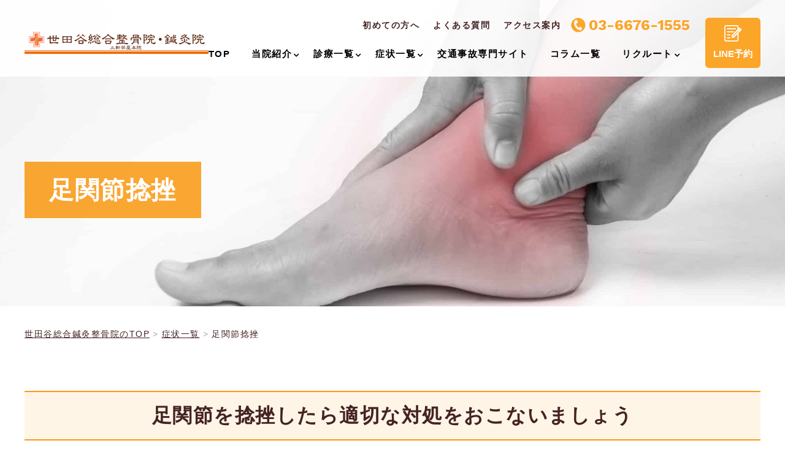

--- FILE ---
content_type: text/html; charset=UTF-8
request_url: https://setagaya-seikotsuin.com/symptom/sprained-ankle
body_size: 42499
content:
<!DOCTYPE html>
<html lang="ja" prefix="og: https://ogp.me/ns#">

	<head prefix="og: http://ogp.me/ns# fb: http://ogp.me/ns/fb# article: http://ogp.me/ns/article#"><meta charset="utf-8"><script>if(navigator.userAgent.match(/MSIE|Internet Explorer/i)||navigator.userAgent.match(/Trident\/7\..*?rv:11/i)){var href=document.location.href;if(!href.match(/[?&]nowprocket/)){if(href.indexOf("?")==-1){if(href.indexOf("#")==-1){document.location.href=href+"?nowprocket=1"}else{document.location.href=href.replace("#","?nowprocket=1#")}}else{if(href.indexOf("#")==-1){document.location.href=href+"&nowprocket=1"}else{document.location.href=href.replace("#","&nowprocket=1#")}}}}</script><script>class RocketLazyLoadScripts{constructor(e){this.triggerEvents=e,this.eventOptions={passive:!0},this.userEventListener=this.triggerListener.bind(this),this.delayedScripts={normal:[],async:[],defer:[]},this.allJQueries=[]}_addUserInteractionListener(e){this.triggerEvents.forEach((t=>window.addEventListener(t,e.userEventListener,e.eventOptions)))}_removeUserInteractionListener(e){this.triggerEvents.forEach((t=>window.removeEventListener(t,e.userEventListener,e.eventOptions)))}triggerListener(){this._removeUserInteractionListener(this),"loading"===document.readyState?document.addEventListener("DOMContentLoaded",this._loadEverythingNow.bind(this)):this._loadEverythingNow()}async _loadEverythingNow(){this._delayEventListeners(),this._delayJQueryReady(this),this._handleDocumentWrite(),this._registerAllDelayedScripts(),this._preloadAllScripts(),await this._loadScriptsFromList(this.delayedScripts.normal),await this._loadScriptsFromList(this.delayedScripts.defer),await this._loadScriptsFromList(this.delayedScripts.async),await this._triggerDOMContentLoaded(),await this._triggerWindowLoad(),window.dispatchEvent(new Event("rocket-allScriptsLoaded"))}_registerAllDelayedScripts(){document.querySelectorAll("script[type=rocketlazyloadscript]").forEach((e=>{e.hasAttribute("src")?e.hasAttribute("async")&&!1!==e.async?this.delayedScripts.async.push(e):e.hasAttribute("defer")&&!1!==e.defer||"module"===e.getAttribute("data-rocket-type")?this.delayedScripts.defer.push(e):this.delayedScripts.normal.push(e):this.delayedScripts.normal.push(e)}))}async _transformScript(e){return await this._requestAnimFrame(),new Promise((t=>{const n=document.createElement("script");let r;[...e.attributes].forEach((e=>{let t=e.nodeName;"type"!==t&&("data-rocket-type"===t&&(t="type",r=e.nodeValue),n.setAttribute(t,e.nodeValue))})),e.hasAttribute("src")?(n.addEventListener("load",t),n.addEventListener("error",t)):(n.text=e.text,t()),e.parentNode.replaceChild(n,e)}))}async _loadScriptsFromList(e){const t=e.shift();return t?(await this._transformScript(t),this._loadScriptsFromList(e)):Promise.resolve()}_preloadAllScripts(){var e=document.createDocumentFragment();[...this.delayedScripts.normal,...this.delayedScripts.defer,...this.delayedScripts.async].forEach((t=>{const n=t.getAttribute("src");if(n){const t=document.createElement("link");t.href=n,t.rel="preload",t.as="script",e.appendChild(t)}})),document.head.appendChild(e)}_delayEventListeners(){let e={};function t(t,n){!function(t){function n(n){return e[t].eventsToRewrite.indexOf(n)>=0?"rocket-"+n:n}e[t]||(e[t]={originalFunctions:{add:t.addEventListener,remove:t.removeEventListener},eventsToRewrite:[]},t.addEventListener=function(){arguments[0]=n(arguments[0]),e[t].originalFunctions.add.apply(t,arguments)},t.removeEventListener=function(){arguments[0]=n(arguments[0]),e[t].originalFunctions.remove.apply(t,arguments)})}(t),e[t].eventsToRewrite.push(n)}function n(e,t){let n=e[t];Object.defineProperty(e,t,{get:()=>n||function(){},set(r){e["rocket"+t]=n=r}})}t(document,"DOMContentLoaded"),t(window,"DOMContentLoaded"),t(window,"load"),t(window,"pageshow"),t(document,"readystatechange"),n(document,"onreadystatechange"),n(window,"onload"),n(window,"onpageshow")}_delayJQueryReady(e){let t=window.jQuery;Object.defineProperty(window,"jQuery",{get:()=>t,set(n){if(n&&n.fn&&!e.allJQueries.includes(n)){n.fn.ready=n.fn.init.prototype.ready=function(t){e.domReadyFired?t.bind(document)(n):document.addEventListener("rocket-DOMContentLoaded",(()=>t.bind(document)(n)))};const t=n.fn.on;n.fn.on=n.fn.init.prototype.on=function(){if(this[0]===window){function e(e){return e.split(" ").map((e=>"load"===e||0===e.indexOf("load.")?"rocket-jquery-load":e)).join(" ")}"string"==typeof arguments[0]||arguments[0]instanceof String?arguments[0]=e(arguments[0]):"object"==typeof arguments[0]&&Object.keys(arguments[0]).forEach((t=>{delete Object.assign(arguments[0],{[e(t)]:arguments[0][t]})[t]}))}return t.apply(this,arguments),this},e.allJQueries.push(n)}t=n}})}async _triggerDOMContentLoaded(){this.domReadyFired=!0,await this._requestAnimFrame(),document.dispatchEvent(new Event("rocket-DOMContentLoaded")),await this._requestAnimFrame(),window.dispatchEvent(new Event("rocket-DOMContentLoaded")),await this._requestAnimFrame(),document.dispatchEvent(new Event("rocket-readystatechange")),await this._requestAnimFrame(),document.rocketonreadystatechange&&document.rocketonreadystatechange()}async _triggerWindowLoad(){await this._requestAnimFrame(),window.dispatchEvent(new Event("rocket-load")),await this._requestAnimFrame(),window.rocketonload&&window.rocketonload(),await this._requestAnimFrame(),this.allJQueries.forEach((e=>e(window).trigger("rocket-jquery-load"))),window.dispatchEvent(new Event("rocket-pageshow")),await this._requestAnimFrame(),window.rocketonpageshow&&window.rocketonpageshow()}_handleDocumentWrite(){const e=new Map;document.write=document.writeln=function(t){const n=document.currentScript,r=document.createRange(),i=n.parentElement;let o=e.get(n);void 0===o&&(o=n.nextSibling,e.set(n,o));const a=document.createDocumentFragment();r.setStart(a,0),a.appendChild(r.createContextualFragment(t)),i.insertBefore(a,o)}}async _requestAnimFrame(){return new Promise((e=>requestAnimationFrame(e)))}static run(){const e=new RocketLazyLoadScripts(["keydown","mousemove","touchmove","touchstart","touchend","wheel"]);e._addUserInteractionListener(e)}}RocketLazyLoadScripts.run();</script>
		
		<meta http-equiv="x-ua-compatible" content="ie=edge">
				<meta http-equiv="x-dns-prefetch-control" content="on">
		<link rel="canonical" href="">
		<link rel="manifest" href="site.webmanifest">
		<link rel="apple-touch-icon" href="icon.png">
		<link rel="preconnect" href="https://fonts.gstatic.com">
				
						
		
		
		
		
				<script src="https://setagaya-seikotsuin.com/wp-content/themes/medical-web5/js/jquery-3.6.0.min.js" defer></script>
				<link rel="shortcut icon" href="https://setagaya-seikotsuin.com/wp-content/uploads/2022/09/setagaya-logo.png">
				<meta name="viewport" content="width=device-width, initial-scale=1, shrink-to-fit=no" />
		
		<!-- All in One SEO 4.2.5.1 - aioseo.com -->
		<title>三軒茶屋で足関節捻挫を治療するなら-世田谷総合鍼灸・整骨院</title><style id="rocket-critical-css">html{font-family:sans-serif;line-height:1.15;-ms-text-size-adjust:100%;-webkit-text-size-adjust:100%}body{margin:0}header,nav,section{display:block}h1{font-size:2em;margin:0.67em 0}figure,main{display:block}figure{margin:1em 40px}a{background-color:transparent;-webkit-text-decoration-skip:objects}b,strong{font-weight:inherit}b,strong{font-weight:bolder}small{font-size:80%}img{border-style:none}::-webkit-file-upload-button{-webkit-appearance:button;font:inherit}*{-webkit-box-sizing:border-box;box-sizing:border-box}img{height:auto}div{text-align:left}ul,ol{margin:0;padding:0;text-align:left}ul li{list-style:none}figure{margin:0;line-height:0}h1,h2{margin:0}em{font-weight:bold;font-style:normal}p{margin:0}a{outline:none;color:#000;text-decoration:none}html{font-size:62.5%}body{overflow-x:hidden;background-color:#fff;color:#333333;font-family:游ゴシック,"Yu Gothic",YuGothic,"Hiragino Kaku Gothic ProN","ヒラギノ角ゴ ProN W3",Meiryo,メイリオ,sans-serif;font-weight:500;line-height:1.9;letter-spacing:.15em;-webkit-font-feature-settings:"palt";font-feature-settings:"palt";-webkit-font-smoothing:antialiased}@media print,screen and (min-width:897px){.sp{display:none!important}}@media screen and (max-width:896px){body{line-height:1.7;letter-spacing:.05em;padding-top:60px}.sp{display:inline}}.Header{width:100%;min-width:1220px;height:125px;padding:25px 15px 20px;position:absolute;left:0;top:0;background-color:rgba(255,255,255,0.9);margin-bottom:0;z-index:100}.Header__cont{max-width:1200px;margin:0 auto;display:-webkit-box;display:-ms-flexbox;display:flex;-webkit-box-pack:justify;-ms-flex-pack:justify;justify-content:space-between;-webkit-box-align:center;-ms-flex-align:center;align-items:center}.Header__left{width:23%}.Header__logo a{display:block}.Header__right{width:calc(75% - 90px);margin-right:25px}.Header__right__top{display:-webkit-box;display:-ms-flexbox;display:flex;-webkit-box-pack:justify;-ms-flex-pack:justify;justify-content:space-between;-webkit-box-align:center;-ms-flex-align:center;align-items:center;margin-bottom:18px}.SubNav{margin:0 0 0 auto}.SubNav_menu{font-size:1.4rem;display:-webkit-box;display:-ms-flexbox;display:flex;-webkit-box-align:center;-ms-flex-align:center;align-items:center}.SubNav_menu li{margin-right:22px}.Header__right__contact{display:-webkit-box;display:-ms-flexbox;display:flex;-webkit-box-align:center;-ms-flex-align:center;align-items:center}.contact__tel{font-size:2.4rem;line-height:1.3;letter-spacing:0;font-family:"Work Sans",sans-serif;color:#ff9140;padding-left:1.2em;background:url(https://setagaya-seikotsuin.com/wp-content/themes/medical-web5/img/common/icon/icon_tel.png) left center no-repeat}.reservedBtn{display:block;width:90px;height:82px;font-size:1.5rem;line-height:1.3;letter-spacing:0;text-align:center;color:#fff;font-weight:bold;padding:.8em .4em;border-radius:6px;background-color:#e5952c}.reservedBtn:before{content:"";display:block;background:url(https://setagaya-seikotsuin.com/wp-content/themes/medical-web5/img/common/icon/icon_calendar.png) left top/28px 27px no-repeat;width:28px;height:27px;margin:0 auto 10px}.contact__reserved{width:90px}@media screen and (max-width:896px){.Header{min-width:auto;background-color:#fff;height:60px;padding:0;position:fixed;overflow:hidden}.Header__left{padding:8px 0 8px 10px}.Header__logo{margin-right:0}.Header__logo img{max-height:22px}.Header__right{display:none}.contact__reserved{display:none}}.Backtotop{width:54px;height:54px;position:fixed;right:0;bottom:0;opacity:0;z-index:9001}.Backtotop a{display:block;width:54px;height:54px;background:rgba(0,0,0,0.8);text-indent:-9999px;position:relative;border-top-left-radius:14px}.Backtotop a::before{content:"";width:9px;height:14px;position:absolute;left:50%;top:50%;-webkit-transform:translate(-50%,-50%);transform:translate(-50%,-50%);background:url(https://setagaya-seikotsuin.com/wp-content/themes/medical-web5/img/common/icon/icon_arrow_wh.png) center center no-repeat;-webkit-transform:rotate(-90deg);transform:rotate(-90deg);-webkit-transform-origin:0;transform-origin:0}@media screen and (max-width:896px){.Backtotop{width:38px;height:38px;bottom:80px}.Backtotop a{display:block;width:38px;height:38px;border-radius:8px 0 0 8px}.Backtotop a::before{width:7px;height:11px;background-size:cover;margin-top:-3px}}.Sec{max-width:1240px;margin:0 auto 100px;padding:0 20px}.Pct{overflow:hidden}.Pct img{width:100%}.txt-m-blc p{font-size:1.6rem;margin-bottom:1.2em}@media screen and (max-width:896px){.Sec{margin-bottom:56px}.txt-m-blc p{font-size:1.6rem}.txt-m-blc p{font-size:1.4rem}}.SubHero{position:relative;overflow:hidden;margin-bottom:32px;padding:0 20px}.SubHero__cont{max-width:1200px;max-height:490px;height:45vh;margin:0 auto;position:relative}.SubHero__img{position:absolute;left:50%;top:0;height:100%;-webkit-transform:translateX(-50%);transform:translateX(-50%)}.SubHero__img img{height:100%}.SubHero__txt{display:inline-block;position:absolute;left:0;top:calc(50% + 60px);background-color:rgba(0,29,90,0.8);-webkit-transform:translateY(-50%);transform:translateY(-50%);padding:14px 40px}.SubHero__txt__head{font-size:4rem;line-height:1.6;color:#fff}@media screen and (max-width:896px){.SubHero{margin-bottom:24px;padding:0 15px}.SubHero__cont{max-height:none;height:220px;margin:0}.SubHero__txt{top:50%;max-width:60%;padding:10px 16px}.SubHero__txt__head{font-size:2rem}}.Breadcrumbs{max-width:1200px;margin:0 auto 80px;display:-webkit-box;display:-ms-flexbox;display:flex;-webkit-box-align:center;-ms-flex-align:center;align-items:center;-ms-flex-wrap:wrap;flex-wrap:wrap;font-size:1.3rem}.Breadcrumbs a{text-decoration:underline}@media screen and (max-width:896px){.Breadcrumbs{margin:0 15px 56px;font-size:1rem;overflow:hidden;text-overflow:ellipsis;white-space:nowrap}}.Summary__blc:after{content:"";display:table;clear:both}.Summary__blc__pct{width:33%;margin:0 48px 48px 0;float:left}.Summary__head{font-size:3.2rem;margin-bottom:1.5em;text-align:center}@media screen and (max-width:896px){.Summary__blc__pct{width:100%;margin:0 auto 24px;float:none}.Summary__head{font-size:1.8rem}}.alignright{float:right;margin:8px 0 40px 40px}@media screen and (max-width:896px){.alignright{float:none;margin:0}}.Header__sp{padding:10px 10px 10px 0;display:-webkit-box;display:-ms-flexbox;display:flex;-webkit-box-pack:end;-ms-flex-pack:end;justify-content:flex-end;-webkit-box-align:end;-ms-flex-align:end;align-items:flex-end}.Header__sp p{font-size:1.2rem;line-height:1.3;letter-spacing:0}@media print,screen and (min-width:897px){.Header__sp{display:none}}.Header__sp__btn{width:48px;text-align:center;margin-left:8px}.btn-menu-mb{z-index:9950}.Header__sp__btn img{-webkit-filter:invert(86%) sepia(34%) saturate(6163%) hue-rotate(342deg) brightness(96%) contrast(86%);filter:invert(86%) sepia(34%) saturate(6163%) hue-rotate(342deg) brightness(96%) contrast(86%);margin-bottom:-2px}.nav-toggle{display:inline-block;width:22px;height:17px}.nav-toggle div{position:relative}.nav-toggle span{display:block;background-color:#E5952C;width:100%;height:2.5px;border-radius:2px;position:absolute;left:0}.nav-toggle span:nth-child(1){top:0}.nav-toggle span:nth-child(2){top:7px}.nav-toggle span:nth-child(3){top:14px}.spnav-menu{display:block;visibility:hidden;width:100%;height:100%;background-color:rgba(0,0,0,0.4);font-size:1.4rem;line-height:1.4;color:#fff;position:fixed;left:0;top:60px;z-index:9000;overflow-y:scroll;opacity:0}@media print,screen and (min-width:897px){.spnav-menu{display:none}}.spnav__contact{display:-webkit-box;display:-ms-flexbox;display:flex;-webkit-box-pack:justify;-ms-flex-pack:justify;justify-content:space-between;-webkit-box-align:center;-ms-flex-align:center;align-items:center;-ms-flex-wrap:wrap;flex-wrap:wrap}.spnav__contact a{width:50%;display:block;background-color:#E5952C;color:#fff;font-size:1.4rem;line-height:1.33;letter-spacing:0;padding:1.3em .5em 1.3em 2.5em;position:relative}.spnav__contact a:before{content:"";position:absolute;left:.7em;top:50%;-webkit-transform:translateY(-50%);transform:translateY(-50%);background-repeat:no-repeat;background-position:0 0;background-size:cover}.spnav__contact__tel:before{background-image:url(https://setagaya-seikotsuin.com/wp-content/themes/medical-web5/img/common/icon/icon_tel02.svg);-webkit-filter:invert(100%) sepia(10%) saturate(2%) hue-rotate(221deg) brightness(112%) contrast(100%);filter:invert(100%) sepia(10%) saturate(2%) hue-rotate(221deg) brightness(112%) contrast(100%);width:1.4em;height:1.4em}.spnav__contact__reserve:before{background-image:url(https://setagaya-seikotsuin.com/wp-content/themes/medical-web5/img/common/icon/icon_reservation.svg);-webkit-filter:invert(100%) sepia(10%) saturate(2%) hue-rotate(221deg) brightness(112%) contrast(100%);filter:invert(100%) sepia(10%) saturate(2%) hue-rotate(221deg) brightness(112%) contrast(100%);width:1.3em;height:1.5em}.spnav__list{font-size:1.4rem;line-height:1.5;background-color:#2C5FC7;display:-webkit-box;display:-ms-flexbox;display:flex;-webkit-box-pack:justify;-ms-flex-pack:justify;justify-content:space-between;-webkit-box-align:stretch;-ms-flex-align:stretch;align-items:stretch;-ms-flex-wrap:wrap;flex-wrap:wrap}.spnav__list a{display:block;color:#fff;padding:1.2em 1.8em 1.2em .5em;position:relative}.spnav__list a:before{content:"";background:url(https://setagaya-seikotsuin.com/wp-content/themes/medical-web5/img/common/icon/icon_arrow.svg) left top/cover no-repeat;width:15px;height:15px;position:absolute;right:.6em;top:50%;-webkit-transform:translateY(-50%);transform:translateY(-50%);-webkit-filter:invert(100%) sepia(0%) saturate(7500%) hue-rotate(23deg) brightness(118%) contrast(118%);filter:invert(100%) sepia(0%) saturate(7500%) hue-rotate(23deg) brightness(118%) contrast(118%)}.spnav__list li{width:50%}.spnav__list li:nth-child(even) .spnav__list__child{margin-left:-100%}.spnav__main a{background-color:#1F499F}.spnav__sub a{background-color:#3E3F41}.spnav__list__child{display:none;width:200%}.spnav__list__child:after{content:"";display:table;clear:both}.spnav__list__child:after{content:"";width:50%}.spnav__list__child li{width:50%;float:left;border-bottom:none}.spnav__list__child li a{background-color:#2C5FC7}.Fix__TabBar{display:none}@media screen and (max-width:896px){.Fix__TabBar{width:100%;display:block;z-index:9999;overflow:hidden;position:fixed;left:0;bottom:0;display:-webkit-box;display:-ms-flexbox;display:flex;-webkit-box-pack:justify;-ms-flex-pack:justify;justify-content:space-between;-webkit-box-align:end;-ms-flex-align:end;align-items:flex-end;background:-webkit-gradient(linear,left top,left bottom,from(#2960d2),to(#1f499f));background:linear-gradient(#2960d2 0%,#1f499f 100%);padding:11px 0}.Fix__TabBar__btn{width:20%;display:block;color:#fff;text-align:center;position:relative;padding:8px 4px 0}.Fix__TabBar__btn:before{content:"";width:1px;height:32px;background-color:rgba(130,208,154,0.4);position:absolute;right:0;top:calc(50% + 10px);-webkit-transform:translateY(-50%);transform:translateY(-50%)}.Fix__TabBar__btn .icon{height:23px;display:-webkit-box;display:-ms-flexbox;display:flex;-webkit-box-pack:center;-ms-flex-pack:center;justify-content:center;-webkit-box-align:center;-ms-flex-align:center;align-items:center;margin-bottom:4px}.Fix__TabBar__btn .icon img{-webkit-filter:invert(100%) sepia(7%) saturate(100%) hue-rotate(202deg) brightness(112%) contrast(102%);filter:invert(100%) sepia(7%) saturate(100%) hue-rotate(202deg) brightness(112%) contrast(102%)}.Fix__TabBar__btn p{font-size:1.2rem;line-height:1.33;letter-spacing:0}}.Fix__TabBar__Menu .nav-toggle{width:25px}.Fix__TabBar__Menu .nav-toggle span{background-color:#fff}html{overflow-x:hidden}body{position:static!important}ol li{list-style:none}.Pct img{margin-bottom:0}.Header{position:fixed}#google_translate_element{position:absolute;right:0;top:5px;z-index:10}@media only screen and (min-width:897px){.Header__logo img{max-width:300px;max-height:90px}.contact__tel{white-space:nowrap}.SubNav_menu li{white-space:nowrap}.Header__translator{max-width:1200px;margin:0 auto;position:relative}}@media only screen and (max-width:896px){.Header{height:auto}.Header__left{width:60%;padding:8px 0 3px 10px}.Header__logo a{margin-top:5px}.Header__logo img{max-width:100%;max-height:40px;height:auto;width:auto}#menu-sub-global-1{background-color:#3f3f41}.Header__translator{position:relative;top:0px}.Header .Header__translator #google_translate_element{display:none}}.spnav__contact{background-color:#000000}.SubHero__img{width:100%;max-width:1600px}.SubHero__img img{width:100%;object-fit:cover}.SubHero__cont{max-height:inherit}.Breadcrumb__list{display:inline-block;padding:0}.Breadcrumb__list a{font-size:14px;text-decoration:none}.Breadcrumb__list a span{text-decoration:underline}.Breadcrumb__list:last-child a span{text-decoration:none}.Breadcrumb__list a:after{content:">";margin:0 5px;color:#A5A5A5}.Breadcrumb__list:last-child a:after{content:""}.Summary__head{line-height:1.6;margin-bottom:1.5em;text-align:center;padding:.4em 0;background-color:#5776db1a;border-top:2px solid #5776db;border-bottom:2px solid #5776db}.Summary_cont--r .Pct{line-height:0}.Summary__blc div em{background:-webkit-gradient(linear,left top,left bottom,color-stop(50%,#0000),color-stop(50%,#ffffa3));background:linear-gradient(#0000 50%,#ffffa3 50%)}@media only screen and (max-width:896px){.Breadcrumbs{white-space:normal}}@media only screen and (min-width:768px){.Breadcrumbs{margin:0 auto 80px}}@media only screen and (min-width:481px){.Summary_cont--r .Pct{width:33.333%;margin:0 0 30px 25px;float:right;background:#FFF;box-sizing:content-box}}@media only screen and (max-width:480px){.Summary_cont--r .Pct{margin:0 auto 24px;float:none}.Summary__blc img{max-width:100%}}.spnav-menu{height:calc(100% - 132px)}.spnav__list a{padding:0.8em 2em 0.8em 0.5em;background-color:#0000}.spnav__list li.menu-item-has-children>a{font-weight:bold}.spnav__list li>a+ul{flex-flow:wrap}.spnav__list__child li a{background-color:#fff0;width:100%}.contact__tel{background:none}.contact__tel{padding-left:0}.contact__tel:before{content:"";display:inline-block;mask:no-repeat center/70%;-webkit-mask:no-repeat center left/100%;background:#5776DB;position:relative}.contact__tel:before{width:32px;height:32px;top:2px;left:-8px;mask-image:url(https://setagaya-seikotsuin.com/wp-content/themes/medical-web5/img/common/icon/icon_tel.png);-webkit-mask-image:url(https://setagaya-seikotsuin.com/wp-content/themes/medical-web5/img/common/icon/icon_tel.png)}@media screen and (max-width:480px){.contact__tel:before{width:24px;height:24px}}.Header__right__contact .contact__tel:before{width:24px;height:24px;top:4px;left:-5px}.Header__sp p{white-space:nowrap}.Header__sp__btn img{display:none}.Header__sp__btn.btn-tel-mb:before{content:"";-webkit-mask:no-repeat center left/100%;mask-image:url(https://setagaya-seikotsuin.com/wp-content/themes/medical-web5/img/common/icon/icon_tel02.svg);-webkit-mask-image:url(https://setagaya-seikotsuin.com/wp-content/themes/medical-web5/img/common/icon/icon_tel02.svg);background:#ff9140;position:relative;width:23px;height:23px;top:2px;left:0;display:inline-block}@media screen and (max-width:896px){.contact__tel:before{top:5px}}.Header .wp-megamenu-main-wrapper.wpmm-orientation-horizontal ul.wpmm-mega-wrapper>li>a{padding:0px 20px 0px 15px}@media all and (-ms-high-contrast:none){.Header .wp-megamenu-main-wrapper.wpmm-orientation-horizontal ul.wpmm-mega-wrapper>li>a{padding:0px 19px 0px 15px}}.wp-megamenu-main-wrapper.wpmm-ctheme-wrapper.wpmega-default-theme.wpmm-orientation-horizontal ul.wpmm-mega-wrapper>li>a::before{content:none!important}.wp-megamenu-main-wrapper.wpmm-ctheme-wrapper.wpmega-default-theme.wpmm-orientation-horizontal ul.wpmm-mega-wrapper>li>a{font-size:15px!important}.wp-megamenu-main-wrapper.wpmm-ctheme-wrapper.wpmega-default-theme.wpmm-orientation-horizontal ul.wpmm-mega-wrapper>li>a::before{width:0px}#wpmega-menu-global{border:none;white-space:nowrap}.Header .wp-megamenu-main-wrapper.wpmm-ctheme-wrapper.wpmega-default-theme.wpmm-orientation-horizontal ul.wpmm-mega-wrapper>li.menu-item-has-children>a::before{content:'\f107'!important;position:absolute;right:18px;top:60%;transform:translateY(-50%);-webkit-transform:translateY(-50%);-ms-transform:translateY(-50%);font-family:FontAwesome;font-size:14px;width:0px}.Header .wp-megamenu-main-wrapper.wpmm-ctheme-wrapper.wpmega-default-theme.wpmm-orientation-horizontal ul.wpmm-mega-wrapper>li>a::after{content:none}.Header .wp-megamenu-main-wrapper.wpmm-orientation-horizontal ul.wpmm-mega-wrapper>li.menu-item-has-children>a:after{top:14px!important}.Header .wp-megamenu-main-wrapper.wpmm-ctheme-wrapper.wpmega-default-theme.wpmm-orientation-horizontal{margin-top:15px;margin-bottom:10px;border:none}.wp-megamenu-main-wrapper.wpmm-ctheme-wrapper.wpmega-default-theme.wpmm-orientation-horizontal ul.wpmm-mega-wrapper{margin:0 auto;display:table}.Header .wp-megamenu-main-wrapper.wpmm-ctheme-wrapper.wpmega-default-theme.wpmm-orientation-horizontal ul.wpmm-mega-wrapper li .wpmm-sub-menu-wrap{border:none;left:-8px;box-sizing:content-box;width:810px;border-radius:2px}.Header .wp-megamenu-main-wrapper.wpmm-ctheme-wrapper.wpmega-default-theme .wpmm-sub-menu-wrap ul li.wp-mega-menu-header>a.wp-mega-menu-link span.wpmm-mega-menu-href-title{font-size:16px;border-bottom:1px solid #FFF;width:100%;margin-bottom:0}.wpmm-sub-menu-wrap ul>li{margin:0 -3px 15px!important}.wp-megamenu-main-wrapper.wpmm-ctheme-wrapper.wpmega-default-theme ul.wpmm-mega-wrapper>li>a{padding-bottom:5px}.wp-mega-sub-menu{display:flex;flex-wrap:wrap}.Summary__head{font-size:3.2rem;line-height:1.6;margin-bottom:1.5em;text-align:center;padding:.4em 0;background-color:#5776db1a;border-top:2px solid #5776db;border-bottom:2px solid #5776db}@media only screen and (max-width:480px){.Summary__head{font-size:2rem;line-height:1.2}}.Fix__TabBar{padding:10px 0 15px}@media screen and (min-width:481px) and (max-width:896px){.Header{min-width:auto;background-color:#fff;height:60px;padding:0;position:fixed;overflow:hidden}.Header__sp{display:-webkit-box;display:-ms-flexbox;display:flex}.spnav-menu{display:block}.Header__cont{max-width:100%}.Header__left{padding:8px 0 8px 10px}.Header__logo{margin-right:0}.Header__logo img{max-height:40px;max-width:100%}.Header__right{display:none}}.wp-megamenu-main-wrapper ul,.wp-megamenu-main-wrapper li{list-style:none}.wp-megamenu-main-wrapper a{text-decoration:none}.wp-megamenu-main-wrapper{font-family:Open Sans;font-size:14px;font-weight:400}.wp-megamenu-main-wrapper.wpmm-orientation-horizontal ul.wpmm-mega-wrapper>li{display:inline-block;text-align:center;border-top:none;line-height:1.5;height:auto;float:none;margin:0px}.wp-megamenu-main-wrapper.wpmm-orientation-horizontal ul.wpmm-mega-wrapper>li>a{padding:20px 25px 20px 22px;position:relative;display:block;font-size:13px;line-height:1.6;overflow:visible;font-family:Open Sans;text-transform:capitalize;text-align:left}.wp-megamenu-main-wrapper.wpmm-orientation-horizontal ul.wpmm-mega-wrapper>li.menu-item-has-children>a:after{content:'\f107';position:absolute;right:11px;top:50%;transform:translateY(-50%);-webkit-transform:translateY(-50%);-ms-transform:translateY(-50%);font-family:FontAwesome;font-size:14px}.wp-megamenu-main-wrapper ul{box-shadow:none;margin:0;opacity:1;padding:0}.wp-megamenu-main-wrapper ul:after{display:none}.wp-megamenu-main-wrapper ul ul.wp-mega-sub-menu{margin:0;box-shadow:none;-webkit-box-shadow:none}.wp-megamenu-main-wrapper ul ul.wp-mega-sub-menu:before{display:none}.wp-megamenu-main-wrapper.wpmm-orientation-horizontal ul.wpmm-mega-wrapper{position:relative;text-align:left;background:none;top:0;right:0;opacity:1;transform:none}.wp-megamenu-main-wrapper.wpmm-orientation-horizontal ul.wpmm-mega-wrapper>li{position:static;padding:0}.wp-megamenu-main-wrapper.wpmm-orientation-horizontal ul.wpmm-mega-wrapper li .wpmm-sub-menu-wrap{background:#fff;box-shadow:0 3px 3px rgba(0,0,0,0.2);position:absolute;top:100%;left:0;width:100%;font-size:14px;line-height:22px;padding:15px 8px 5px;opacity:0;visibility:hidden;z-index:-1;text-align:left;height:0}.wp-megamenu-main-wrapper.wpmm-orientation-horizontal ul.wpmm-mega-wrapper li.wpmega-horizontal-full-width .wpmm-sub-menu-wrap{width:100%;overflow:hidden}.wp-megamenu-main-wrapper.wpmm-ctheme-wrapper.wpmm-orientation-horizontal ul.wpmm-mega-wrapper>li>a:before{content:'';position:absolute;height:100%;width:1px;background:rgba(255,255,255,0.5);top:0;right:0}.wp-megamenu-main-wrapper.wpmm-orientation-horizontal ul.wpmm-mega-wrapper li.wpmega-menu-flyout{position:relative}.wpmm-sub-menu-wrap ul li>a{padding:0;position:relative;width:auto}.wpmm-sub-menu-wrap ul.wp-mega-sub-menu>li.wp-mega-menu-header>a span.wpmm-mega-menu-href-title{font-weight:700}.wpmm-sub-menu-wrap ul>li{display:inline-block;vertical-align:top!important;margin:0 -2px 15px}.wpmm-sub-menu-wrap li{display:inline-block;vertical-align:top;margin:0 -1px}.wpmm-sub-menu-wrap li.wpmega-1columns-3total{width:33.33%;padding:0 10px}.wpmm-sub-menu-wrap li.wpmega-1columns-4total{width:25%;padding:0 10px}.wpmm-sub-menu-wrap ul li.wp-mega-menu-header>a.wp-mega-menu-link span.wpmm-mega-menu-href-title{font-size:14px;display:inline-block;margin-bottom:10px;text-transform:uppercase;line-height:1.5;font-weight:600;margin-top:0;font-family:Open Sans}.wpmm-sub-menu-wrap ul li.wp-mega-menu-header>a.wp-mega-menu-link{margin-bottom:7px;display:block;background:none}.wpmm-sub-menu-wrapper ul li a span.wpmm-mega-menu-href-title{width:auto;display:inline-block}.wp-megamenu-main-wrapper .wpmegamenu-toggle{display:none}.wpmega-openblock{display:block}</style><link rel="preload" as="style" href="https://fonts.googleapis.com/css?family=Open%20Sans%3A400%2C300%2C300italic%2C400italic%2C600%2C600italic%2C700%7CHind%7COpen%20Sans&#038;display=swap" /><link rel="stylesheet" href="https://fonts.googleapis.com/css?family=Open%20Sans%3A400%2C300%2C300italic%2C400italic%2C600%2C600italic%2C700%7CHind%7COpen%20Sans&#038;display=swap" media="print" onload="this.media='all'" /><noscript><link rel="preload" href="https://fonts.googleapis.com/css?family=Open%20Sans%3A400%2C300%2C300italic%2C400italic%2C600%2C600italic%2C700%7CHind%7COpen%20Sans&#038;display=swap" data-rocket-async="style" as="style" onload="this.onload=null;this.rel='stylesheet'" /></noscript><link rel="preload" as="style" href="https://fonts.googleapis.com/css2?family=Work+Sans:wght@700&#038;display=swap" /><link rel="stylesheet" href="https://fonts.googleapis.com/css2?family=Work+Sans:wght@700&#038;display=swap" media="print" onload="this.media='all'" /><noscript><link rel="preload" href="https://fonts.googleapis.com/css2?family=Work+Sans:wght@700&#038;display=swap" data-rocket-async="style" as="style" onload="this.onload=null;this.rel='stylesheet'" /></noscript><link rel="preload" href="https://setagaya-seikotsuin.com/wp-content/cache/min/1/84cfb06d68dc335c07fddeac2ec152f5.css" data-rocket-async="style" as="style" onload="this.onload=null;this.rel='stylesheet'" media="all" data-minify="1" />
		<meta name="description" content="「三軒茶屋駅」から徒歩8分！世田谷総合鍼灸・整骨院では足関節捻挫に対し、最初に正常な位置に「骨格調整」を行い、「テーピング療法」で整復固定をします。また、捻挫は繰り返し発症しやすい症状なので、再発防止のためにも早めに対処することが大切です。" />
		<meta name="robots" content="max-snippet:-1, max-image-preview:large, max-video-preview:-1" />
		<link rel="canonical" href="https://setagaya-seikotsuin.com/symptom/sprained-ankle" />
		<meta name="generator" content="All in One SEO (AIOSEO) 4.2.5.1 " />
		<meta property="og:locale" content="ja_JP" />
		<meta property="og:site_name" content="世田谷総合整骨院・鍼灸院| 三軒茶屋駅近くで不調を改善するなら、世田谷総合鍼灸整骨院へ" />
		<meta property="og:type" content="article" />
		<meta property="og:title" content="三軒茶屋で足関節捻挫を治療するなら-世田谷総合鍼灸・整骨院" />
		<meta property="og:description" content="「三軒茶屋駅」から徒歩8分！世田谷総合鍼灸・整骨院では足関節捻挫に対し、最初に正常な位置に「骨格調整」を行い、「テーピング療法」で整復固定をします。また、捻挫は繰り返し発症しやすい症状なので、再発防止のためにも早めに対処することが大切です。" />
		<meta property="og:url" content="https://setagaya-seikotsuin.com/symptom/sprained-ankle" />
		<meta property="og:image" content="https://setagaya-seikotsuin.com/wp-content/uploads/2024/12/1119_0002-scaled.jpg" />
		<meta property="og:image:secure_url" content="https://setagaya-seikotsuin.com/wp-content/uploads/2024/12/1119_0002-scaled.jpg" />
		<meta property="article:published_time" content="2022-07-20T13:55:43+00:00" />
		<meta property="article:modified_time" content="2025-10-06T06:32:35+00:00" />
		<meta name="twitter:card" content="summary" />
		<meta name="twitter:title" content="三軒茶屋で足関節捻挫を治療するなら-世田谷総合鍼灸・整骨院" />
		<meta name="twitter:description" content="「三軒茶屋駅」から徒歩8分！世田谷総合鍼灸・整骨院では足関節捻挫に対し、最初に正常な位置に「骨格調整」を行い、「テーピング療法」で整復固定をします。また、捻挫は繰り返し発症しやすい症状なので、再発防止のためにも早めに対処することが大切です。" />
		<meta name="twitter:image" content="https://setagaya-seikotsuin.com/wp-content/uploads/2024/12/1119_0002-scaled.jpg" />
		<meta name="google" content="nositelinkssearchbox" />
		<script type="application/ld+json" class="aioseo-schema">
			{"@context":"https:\/\/schema.org","@graph":[{"@type":"BreadcrumbList","@id":"https:\/\/setagaya-seikotsuin.com\/symptom\/sprained-ankle#breadcrumblist","itemListElement":[{"@type":"ListItem","@id":"https:\/\/setagaya-seikotsuin.com\/#listItem","position":1,"item":{"@type":"WebPage","@id":"https:\/\/setagaya-seikotsuin.com\/","name":"\u30db\u30fc\u30e0","description":"\u4e09\u8ed2\u8336\u5c4b\u4e16\u7530\u8c37\u901a\u308a\u306e\u4e16\u7530\u8c37\u7dcf\u5408\u6574\u9aa8\u9662\u30fb\u937c\u7078\u9662\u306f\u300c\u4e09\u8ed2\u8336\u5c4b\u99c5\u300d\u304b\u3089\u5f92\u6b694\u5206\u3001\u300c\u897f\u592a\u5b50\u5802\u99c5\u300d\u300c\u82e5\u6797\u99c5\u300d\u304b\u3089\u5f92\u6b696\u5206\u3068\u304a\u4ed5\u4e8b\u5e30\u308a\u3084\u304a\u8cb7\u3044\u7269\u5e30\u308a\u306b\u901a\u3044\u3084\u3059\u3044\u5834\u6240\u306b\u3054\u3056\u3044\u307e\u3059\u3002\u6574\u4f53\u3084\u9aa8\u683c\u77ef\u6b63\u3001\u30cf\u30a4\u30dc\u30eb\u30c8\u306a\u3069\u306e\u96fb\u6c17\u7642\u6cd5\u3001\u937c\u7078\u7642\u6cd5\u306a\u3069\u3042\u3089\u3086\u308b\u65b9\u6cd5\u3067\u75c7\u72b6\u306e\u6539\u5584\u3092\u76ee\u6307\u3057\u3066\u3044\u304d\u307e\u3059\u3002","url":"https:\/\/setagaya-seikotsuin.com\/"}}]},{"@type":"Organization","@id":"https:\/\/setagaya-seikotsuin.com\/#organization","name":"\u4e16\u7530\u8c37\u7dcf\u5408\u6574\u9aa8\u9662\u30fb\u937c\u7078\u9662","url":"https:\/\/setagaya-seikotsuin.com\/","logo":{"@type":"ImageObject","url":"https:\/\/setagaya-seikotsuin.com\/wp-content\/uploads\/2024\/09\/236d3ee3ee54e6f900e45d7b36c0c5ec.png","@id":"https:\/\/setagaya-seikotsuin.com\/#organizationLogo","width":600,"height":86},"image":{"@id":"https:\/\/setagaya-seikotsuin.com\/#organizationLogo"},"contactPoint":{"@type":"ContactPoint","telephone":"+81366761555","contactType":"Customer Support"}},{"@type":"WebSite","@id":"https:\/\/setagaya-seikotsuin.com\/#website","url":"https:\/\/setagaya-seikotsuin.com\/","name":"\u4e16\u7530\u8c37\u7dcf\u5408\u6574\u9aa8\u9662\u30fb\u937c\u7078\u9662","description":"\u4e09\u8ed2\u8336\u5c4b\u99c5\u8fd1\u304f\u3067\u4e0d\u8abf\u3092\u6539\u5584\u3059\u308b\u306a\u3089\u3001\u4e16\u7530\u8c37\u7dcf\u5408\u937c\u7078\u6574\u9aa8\u9662\u3078","inLanguage":"ja","publisher":{"@id":"https:\/\/setagaya-seikotsuin.com\/#organization"}},{"@type":"WebPage","@id":"https:\/\/setagaya-seikotsuin.com\/symptom\/sprained-ankle#webpage","url":"https:\/\/setagaya-seikotsuin.com\/symptom\/sprained-ankle","name":"\u4e09\u8ed2\u8336\u5c4b\u3067\u8db3\u95a2\u7bc0\u637b\u632b\u3092\u6cbb\u7642\u3059\u308b\u306a\u3089-\u4e16\u7530\u8c37\u7dcf\u5408\u937c\u7078\u30fb\u6574\u9aa8\u9662","description":"\u300c\u4e09\u8ed2\u8336\u5c4b\u99c5\u300d\u304b\u3089\u5f92\u6b698\u5206\uff01\u4e16\u7530\u8c37\u7dcf\u5408\u937c\u7078\u30fb\u6574\u9aa8\u9662\u3067\u306f\u8db3\u95a2\u7bc0\u637b\u632b\u306b\u5bfe\u3057\u3001\u6700\u521d\u306b\u6b63\u5e38\u306a\u4f4d\u7f6e\u306b\u300c\u9aa8\u683c\u8abf\u6574\u300d\u3092\u884c\u3044\u3001\u300c\u30c6\u30fc\u30d4\u30f3\u30b0\u7642\u6cd5\u300d\u3067\u6574\u5fa9\u56fa\u5b9a\u3092\u3057\u307e\u3059\u3002\u307e\u305f\u3001\u637b\u632b\u306f\u7e70\u308a\u8fd4\u3057\u767a\u75c7\u3057\u3084\u3059\u3044\u75c7\u72b6\u306a\u306e\u3067\u3001\u518d\u767a\u9632\u6b62\u306e\u305f\u3081\u306b\u3082\u65e9\u3081\u306b\u5bfe\u51e6\u3059\u308b\u3053\u3068\u304c\u5927\u5207\u3067\u3059\u3002","inLanguage":"ja","isPartOf":{"@id":"https:\/\/setagaya-seikotsuin.com\/#website"},"breadcrumb":{"@id":"https:\/\/setagaya-seikotsuin.com\/symptom\/sprained-ankle#breadcrumblist"},"author":"https:\/\/setagaya-seikotsuin.com\/author\/dev\/#author","creator":"https:\/\/setagaya-seikotsuin.com\/author\/dev\/#author","datePublished":"2022-07-20T13:55:43+09:00","dateModified":"2025-10-06T06:32:35+09:00"}]}
		</script>
		<!-- All in One SEO -->


<!-- Google Tag Manager for WordPress by gtm4wp.com -->
<script data-cfasync="false" data-pagespeed-no-defer>//<![CDATA[
	var gtm4wp_datalayer_name = "dataLayer";
	var dataLayer = dataLayer || [];
//]]>
</script>
<!-- End Google Tag Manager for WordPress by gtm4wp.com --><link href='https://fonts.gstatic.com' crossorigin rel='preconnect' />
		<!-- This site uses the Google Analytics by MonsterInsights plugin v7.17.0 - Using Analytics tracking - https://www.monsterinsights.com/ -->
		<!-- Note: MonsterInsights is not currently configured on this site. The site owner needs to authenticate with Google Analytics in the MonsterInsights settings panel. -->
					<!-- No UA code set -->
				<!-- / Google Analytics by MonsterInsights -->
		







<style id='rocket-lazyload-inline-css' type='text/css'>
.rll-youtube-player{position:relative;padding-bottom:56.23%;height:0;overflow:hidden;max-width:100%;}.rll-youtube-player iframe{position:absolute;top:0;left:0;width:100%;height:100%;z-index:100;background:0 0}.rll-youtube-player img{bottom:0;display:block;left:0;margin:auto;max-width:100%;width:100%;position:absolute;right:0;top:0;border:none;height:auto;cursor:pointer;-webkit-transition:.4s all;-moz-transition:.4s all;transition:.4s all}.rll-youtube-player img:hover{-webkit-filter:brightness(75%)}.rll-youtube-player .play{height:72px;width:72px;left:50%;top:50%;margin-left:-36px;margin-top:-36px;position:absolute;background:url(https://setagaya-seikotsuin.com/wp-content/plugins/wp-rocket/assets/img/youtube.png) no-repeat;cursor:pointer}
</style>
<link rel='shortlink' href='https://setagaya-seikotsuin.com/?p=8368' />
<style type='text/css'>                span.wpmm-mega-menu-label.wpmm_depth_first{
                animation-duration:  s;
                animation-delay:     s;
                animation-iteration-count: 1;
                -webkit-animation-duration:  s;
                -webkit-animation-delay:     s;
                -webkit-animation-iteration-count: 1;
                }
                                .wp-megamenu-main-wrapper .wpmm-mega-menu-icon{
                font-size: 13px;
                }
                </style><!-- HFCM by 99 Robots - Snippet # 1: MedicalClinic -->
<script type="application/ld+json">
{
        "@context": "http://schema.org",
        "@type": "MedicalClinic",
        "name": "世田谷総合鍼灸・整骨院",
         "openingHoursSpecification":[
          {
           "@type": "OpeningHoursSpecification",
           "dayOfWeek":[
            "Monday",
            "Tuesday",
            "Wednesday",
            "Friday"
   ],
           "opens":"9:00",
           "closes":"12:00"
  },
  {
           "@type":"OpeningHoursSpecification",
           "dayOfWeek":[
            "Monday",
            "Tuesday",
            "Wednesday",
            "Friday"
   ],
           "opens":"15:00",
           "closes":"22:00"
  },
  {
           "@type":"OpeningHoursSpecification",
           "dayOfWeek":[
            "Saturday",
            "Sunday",
            "holiday"
   ],
           "opens":"9:00",
           "closes":"18:00"
  }
 ],
        "telephone" : "03-6676-1555",
        "sameAs" : "https://setagaya-seikotsuin.com/ ",
        "image" : "https://setagaya-seikotsuin.com/wp-content/uploads/2022/08/logo-setagaya.png"
}
</script>
<!-- /end HFCM by 99 Robots -->
<!-- HFCM by 99 Robots - Snippet # 2: LocalBusiness -->
<script type="application/ld+json">
{
         "@context": "http://schema.org",
         "@type": "LocalBusiness",
         "image" : [
            "https://setagaya-seikotsuin.com/wp-content/uploads/2022/08/logo-setagaya.png",
            "https://setagaya-seikotsuin.com/wp-content/uploads/2023/02/image1x1-scaled.jpg",
            "https://setagaya-seikotsuin.com/wp-content/uploads/2023/02/image4x3-scaled.jpg",
            "https://setagaya-seikotsuin.com/wp-content/uploads/2023/02/image16x9-scaled.jpg"
   ],
         "@id": "https://setagaya-seikotsuin.com/",
         "name ":  "世田谷総合鍼灸・整骨院",
         "address": {
          "@type": "PostalAddress",
          "addressCountry": "JP",
          "postalCode": "154-0023",
          "addressRegion": "東京都",
          "addressLocality": "世田谷区",
          "streetAddress": "若林1-8-8"
 },
         "geo": {
          "@type": "GeoCoordinates",
          "latitude":"35.643446",
          "longitude":"139.6631"
 },
         "url": "https://setagaya-seikotsuin.com/",
         "telephone": "+81-3-6676-1555",
         "priceRange": "¥4000-8000",
         "openingHoursSpecification":[
          {
           "@type": "OpeningHoursSpecification",
           "dayOfWeek":[
            "Monday",
            "Tuesday",
            "Wednesday",
            "Friday"
   ],
           "opens":"9:00",
           "closes":"12:00"
  },
  {
           "@type":"OpeningHoursSpecification",
           "dayOfWeek":[
            "Monday",
            "Tuesday",
            "Wednesday",
            "Friday"
   ],
           "opens":"15:00",
           "closes":"22:00"
  },
  {
           "@type":"OpeningHoursSpecification",
           "dayOfWeek":[
            "Saturday",
            "Sunday",
            "holiday"
   ],
           "opens":"9:00",
           "closes":"18:00"
  }
 ]
}
</script>
<!-- /end HFCM by 99 Robots -->
<!-- HFCM by 99 Robots - Snippet # 25: symptom-sprained-ankle -->
<script type="application/ld+json">
    {
      "@context": "https://schema.org",
      "@type": "Thing",
        "name": [
                "捻挫",
                "足関節",
                "靭帯",
                "損傷",
                "痛み",
                "足首",
                "受傷",
                "関節",
                "腫れ",
                "不安定性",
                "治療",
                "幹部",
                "骨折",
                "外側",
                "安静"
        ]
}
    </script>
<!-- /end HFCM by 99 Robots -->

<!-- Google Tag Manager for WordPress by gtm4wp.com -->
<script data-cfasync="false" data-pagespeed-no-defer>//<![CDATA[
	var dataLayer_content = {"pagePostType":"symptom","pagePostType2":"single-symptom","pagePostAuthor":"dev"};
	dataLayer.push( dataLayer_content );//]]>
</script>
<script type="rocketlazyloadscript" data-cfasync="false">//<![CDATA[
(function(w,d,s,l,i){w[l]=w[l]||[];w[l].push({'gtm.start':
new Date().getTime(),event:'gtm.js'});var f=d.getElementsByTagName(s)[0],
j=d.createElement(s),dl=l!='dataLayer'?'&l='+l:'';j.async=true;j.src=
'//www.googletagmanager.com/gtm.'+'js?id='+i+dl;f.parentNode.insertBefore(j,f);
})(window,document,'script','dataLayer','GTM-MRBWMHZ');//]]>
</script>
<!-- End Google Tag Manager -->
<!-- End Google Tag Manager for WordPress by gtm4wp.com --><meta name="thumbnail" content="" />		<style type="text/css" id="wp-custom-css">
			.whiteshadow{
text-shadow:0 0 10px rgba(255,255,255,0.8)!important;
}		</style>
		<noscript><style id="rocket-lazyload-nojs-css">.rll-youtube-player, [data-lazy-src]{display:none !important;}</style></noscript><script type="rocketlazyloadscript">
/*! loadCSS rel=preload polyfill. [c]2017 Filament Group, Inc. MIT License */
(function(w){"use strict";if(!w.loadCSS){w.loadCSS=function(){}}
var rp=loadCSS.relpreload={};rp.support=(function(){var ret;try{ret=w.document.createElement("link").relList.supports("preload")}catch(e){ret=!1}
return function(){return ret}})();rp.bindMediaToggle=function(link){var finalMedia=link.media||"all";function enableStylesheet(){link.media=finalMedia}
if(link.addEventListener){link.addEventListener("load",enableStylesheet)}else if(link.attachEvent){link.attachEvent("onload",enableStylesheet)}
setTimeout(function(){link.rel="stylesheet";link.media="only x"});setTimeout(enableStylesheet,3000)};rp.poly=function(){if(rp.support()){return}
var links=w.document.getElementsByTagName("link");for(var i=0;i<links.length;i++){var link=links[i];if(link.rel==="preload"&&link.getAttribute("as")==="style"&&!link.getAttribute("data-loadcss")){link.setAttribute("data-loadcss",!0);rp.bindMediaToggle(link)}}};if(!rp.support()){rp.poly();var run=w.setInterval(rp.poly,500);if(w.addEventListener){w.addEventListener("load",function(){rp.poly();w.clearInterval(run)})}else if(w.attachEvent){w.attachEvent("onload",function(){rp.poly();w.clearInterval(run)})}}
if(typeof exports!=="undefined"){exports.loadCSS=loadCSS}
else{w.loadCSS=loadCSS}}(typeof global!=="undefined"?global:this))
</script>		<!-- ▼設定スタイル▼ -->
<style>
/* フォント設定 */
body .wrap *{
  font-family: "Yu Gothic Medium", "游ゴシック Medium", YuGothic, "游ゴシック体","Hiragino Kaku Gothic ProN", "ヒラギノ角ゴ ProN W3", Meiryo, メイリオ, sans-serif!important;
}
body .wrap .MainLabel .MainLabel__en,body .wrap .contact__tel,body .wrap .Feature__blc__num,body .wrap .Flow__a__title .title__num,body .wrap .Flow__b__blc .title__num,body .wrap .Doctor__Profile__Message > .title{
	font-family: "Work Sans",serif!important;	
}
	
	
/* メインカラー1 */
	.btn--base,.SecTitle__txt,.SecTitle__txt,.Cost__table thead .head,.About__Info__Reservation,.Post__body h5:before,.Doctor__Profile__table th,.ColumnArticle__box,.ColumnNav__search,.ColumnNav__list,.pagination__items__anchor, .btn--submit{
		border-color: #f99100;
	}
	.btn--base,.Beginning_cont h3,.MainLabel .MainLabel__en,.Schedule__title,.Examination__blc .name,.Feature__blc__txt h3,.Recruit__message__cont h3,.HeadTxt_m,.SubjectContents dt,.Cost__table h3,.Tool__blc__txt h3,.VisionTitle,.About__Info__Schedule__blc .title span,.About__Info__Reservation .title,.Director__Greeting__txt .catch,.DoctorData__blc dt,.DoctorData__history th,.Doctor__Profile__table th,.Doctor__Profile__Message > .title,.Symptom__blc h3,.Post__body h3,.News__blc h3,.ColumnNav__list__title,.Column__box__head a,.pagination__items__anchor,.ColumnArticle h3,.ColumnArticle h5, .btn--submit, .TableCont th a, .Recruit__Occupation__blc .btn--base {
		color: #f99100;
	}
	.spnav__list,.Footer,.ColumnNav__search__btn,.ColumnNav__list::before,.ColumnNav__list__item,.Column__box__anchor,.Column__label__anchor,.Column__title h1,.Author,.Author,.pagination__current a,.pagination__items__anchor:hover,.btn--base:before,.News__btnCont a:before{
		background-color: #f99100;
	}
	.GloNav_menu li ul{
		background-color: #f99100f5;
	}
	.SubHero__txt,.Doctor__Mainpict__txt{
		background-color: #f99100cc;
	}
	.gallery .images>div p{
		background: #f99100e6;
	}
	/* メガメニュー調整 */
	.wp-megamenu-main-wrapper.wpmm-ctheme-wrapper.wpmega-default-theme.wpmm-orientation-horizontal ul.wpmm-mega-wrapper li .wpmm-sub-menu-wrap, .wp-megamenu-main-wrapper.wpmm-ctheme-wrapper.wpmega-default-theme.wpmm-orientation-vertical ul.wpmm-mega-wrapper li .wpmm-sub-menu-wrap,.wp-megamenu-main-wrapper.wpmm-ctheme-wrapper.wpmega-default-theme.wpmm-orientation-horizontal ul.wpmm-mega-wrapper > li > a::before,.Header .wp-megamenu-main-wrapper.wpmm-ctheme-wrapper.wpmega-default-theme.wpmm-orientation-horizontal ul.wpmm-mega-wrapper > li > a::after, .Header .wp-megamenu-main-wrapper.wpmm-orientation-horizontal.wpmm-askins-wrapper ul.wpmm-mega-wrapper > li.menu-item-has-children > a:after, .wp-megamenu-main-wrapper.wpmm-ctheme-wrapper.wpmega-default-theme ul.wpmm-mega-wrapper li.wpmega-menu-flyout ul, .swiper-pagination-bullet-active{
		background: #f99100!important;
		background: #f99100b8!important;
	}
	#wpmega-menu-global, .swiper-pagination-bullet{
		border-color: #f99100!important;
		border-color: #f99100b8!important;
	}
	.wp-megamenu-main-wrapper.wpmm-ctheme-wrapper.wpmega-default-theme.wpmm-orientation-horizontal ul.wpmm-mega-wrapper > li > a, .wp-megamenu-main-wrapper.wpmm-ctheme-wrapper.wpmega-default-theme.wpmm-orientation-vertical ul.wpmm-mega-wrapper > li > a{
/* 		color: #f99100!important;
		color: #f99100b8!important; */
		color: #000!important;
	}
	
/* メインカラー2 */
	.Schedul__table td,.Summary__head em,.table__base th,.ColumnArticle h4,.Useful_cont h4,.Post__body h4{
		color: #f99b16;
	}
	.Useful_cont h4 .num{
		color: #f99b16cc;
	}
	.Schedul__table,.Schedul__table th, .Schedul__table td, .Target__wrap{
		border-color: #f99b1680;
	}
	.Summary__head,.Staff{
		background: #f99b161a;
	}
	.slick-prev, .slick-next,.btn--submit:hover,.ColumnArticle h2:before,.ServiceHeader{
		background-color: #f99b16;
	}
	.SubHeroNopic{
		background: -webkit-gradient(linear, left top, left bottom, from(#f99b16e6), to(#f99100d1));
		background: linear-gradient(#f99b16e6 0%, #f99100d1 100%);
	}
	.About__top__nav .menu .menu__item:before,.About__access__blc dt:before,.spnav__list li.opened > a, .spnav__list li.opened > span,.slick-dots li.slick-active {
		background: #f99b16;
	}
	.Schedule__title:before,.Alliance__blc__txt .link:before{
		background: #f99b16cc;
	}
	.spnav__list li.opened > a + ul{
		background: #f99b1680;
	}
	.Footer__top,.HeadTxt_m,.Post__body h3, .Summary__head{
		border-color: #f99b16;
	}
/* メインカラー3 */
	.Flow__a__title .title__num,.Post__body h5{
		color: #f99d1b;
	}
	.Feature__blc__num, .Flow__b__blc .title__num{
		color: #f99d1b40;
	}
	.Flow__b__blc:after,.Symptom__menu li.sickness{
		background-color: #f99d1b66;
	}
	.Summary__blc div em.marker2, .SecLead em.marker2, aside.Note em.marker2, .Subject__table em.marker2, .Flow__a__cont em.marker2,.Beginning_cont em.marker2,.News__blc em.marker2,.Cost__table em.marker2,.ColumnArticleCont em.marker2{
		background: -webkit-gradient(linear, left top, left bottom, color-stop(50%, #0000), color-stop(50%, #f99d1b80));
		background: linear-gradient(#0000 50%, #f99d1b80 50%);	
	}
	.SubjectContents__nav ul li:before,.DoctorData__blc dt{
		border-color: #f99d1b;
	}
	@media screen and (max-width: 896px){
		.Fix__TabBar{
			background: -webkit-gradient(linear, left top, left bottom, from(#f99d1b), to(#f99100));
			background: linear-gradient(#f99d1b -100%, #f99100 100%);
		}
		.Fix__TabBar__btn:before{
			background-color: #f99d1b66;
		}
	}

/* フォントカラー1 */
	body, a, .HeroBnr__info__title a, .NewsList a, .table__form select{
		color: #442323;
	}
/* フォントカラー2 */
	.Subject__blc a,.SubjectIndex__blc a,.txt-m-blc a, .txt-m-blc a, .SecLead a, aside.Note a,.SubjectIndex__blc__course li:after{
		color: #fba529;
	}
/* フォントカラー3 */
	.HeroBnr__info__more a:hover, .Subject__blc a:hover,.SubjectIndex__blc a:hover,.txt-m-blc a:hover, .txt-m-blc a:hover, .SecLead a:hover, aside.Note a:hover,.SubNav_menu li a:hover,.SubjectIndex__blc__course li:hover:after,.SubjectContents__nav a:hover{
		color: #f9b657;
	}
	.HeroBnr__info__more:hover:after{
		background: #f9b657;
	}
	.wp-megamenu-main-wrapper.wpmm-ctheme-wrapper.wpmega-default-theme.wpmm-orientation-horizontal ul.wpmm-mega-wrapper > li > a:hover {
		color: #f9b657!important;
	}
	
/* アクセントカラー1 */
	.contact__tel,.Post__body a, .FaqList__blc dt:before, .FaqList__blc dd:before{
		color: #fba529;
	}
	.contact__tel:before, .nav-toggle span,.Header__sp__btn.btn-tel-mb:before,.reservedBtn,.Doctor__Profile__Message>.title:before, .HeroBnr__info dl dt:before, .Sidebyside__blc .job {
		background-color: #fba529;
	}
	.Symptom__menu li.symptom{
		background: #fba5291a;
	}
	.spnav__contact a{
		background: #fba529e6;
	}
	.GloNav_menu li:hover>ul>li:hover{
		background: #fba529b3;
	}
/* アクセントカラー2 */
	.Summary__blc div em, .SecLead em, aside.Note em, .Subject__table em, .Flow__a__cont em,.Post__body em,.Beginning_cont em,.Feature__cont p em,.News__blc em,.Cost__table em,.ColumnArticleCont em, em{
		background: -webkit-gradient(linear, left top, left bottom, color-stop(50%, #0000), color-stop(50%, #ffe08480));
		background: linear-gradient(#0000 50%, #ffe08480 50%);	
	}

/* アクセントカラー3 */
	.home__upperArea {
		background: -webkit-gradient(linear, left top, left bottom, from(#fff), color-stop(30%, #f9d5a2), to(#f9d5a2));
		background: linear-gradient(#fff 0%, #f9d5a2 30%, #f9d5a2 100%);
	}
	.About__access,.DoctorData__blc,.SubjectContents,.Subject__table th, .Target__wrap--color, .SubjectIndex__blc__course li, .SubjectIndex__blc__lower, .Sec #InnerLink{
		background-color: #f9d5a2;
	}
	.Flow__a__blc{
		background-color: #f9d5a280;
	}
	.Flow__a__blc{
		border-color: #f9d5a2;
	}
	
/* 背景画像 */
	.Greeting{background: url(https://setagaya-seikotsuin.com/wp-content/uploads/2022/09/setagaya-incho2-1-e1663135758788.png) center center/cover no-repeat;}
	.About .ContsHeader {background: url(https://setagaya-seikotsuin.com/wp-content/uploads/2024/12/1119_0015-scaled.jpg) center center/cover no-repeat;}
.Staff{
	background: #f99b161a url() center center/cover no-repeat;
}

.Sec__view {
    background: #f99100 url(https://setagaya-seikotsuin.com/wp-content/uploads/2022/08/orange-pc.jpg) center center/cover no-repeat;
	}

/* 高さ・幅調整 */
	@media screen and (max-width: 896px){
		.Fix__TabBar__btn{
			width: calc(100% / 4);
		}
	}
	@media screen and (min-width: 897px){
		.SubHero__cont{
			height: 500px;
		}
	}

	
/* CSSの設定 */
@media only screen and (max-width: 896px){
#menu-sub-global-1 {
    background-color: #ff9e54; 
}
}

.Recruit__Heart__cont p {
    font-size: 1.7rem;
    line-height: 2.1;
    font-weight: 700;
    margin-bottom: 1.6em;
}</style>	</head>

	<body class="home page-top">

		<section class="wrap">

			<!-- ▲//headMeta▲-->

				<!-- ▼1.ヘッダー▼ -->
			<div id="TOP"></div>
			<header class="Header">
				<div class="Header__cont">
					<div class="Header__left">
						<div class="Header__logo">
																					<a href="https://setagaya-seikotsuin.com/">
								<img class="Header__logo" src="data:image/svg+xml,%3Csvg%20xmlns='http://www.w3.org/2000/svg'%20viewBox='0%200%20400%20100'%3E%3C/svg%3E" alt="三軒茶屋駅から徒歩4分！三軒茶屋の整骨院は世田谷総合整骨院・鍼灸院" width="400" height="100" data-lazy-src="https://setagaya-seikotsuin.com/wp-content/uploads/2024/09/236d3ee3ee54e6f900e45d7b36c0c5ec.png"><noscript><img class="Header__logo" src="https://setagaya-seikotsuin.com/wp-content/uploads/2024/09/236d3ee3ee54e6f900e45d7b36c0c5ec.png" alt="三軒茶屋駅から徒歩4分！三軒茶屋の整骨院は世田谷総合整骨院・鍼灸院" width="400" height="100"></noscript>
							</a>
																				</div>
					</div>

					<div class="Header__right">
						<div class="Header__right__top">
<!-- 							<address class="Header__address">
								<p>〒<//?php the_field('shoplist_postalCode', 'option'); ?><br><//?php the_field('shoplist_address', 'option'); ?></p>
							</address> -->
							<nav class="SubNav"><ul id="menu-sub-global" class="SubNav_menu"><li id="menu-item-5262" class="menu-item menu-item-type-post_type menu-item-object-page menu-item-5262"><a href="https://setagaya-seikotsuin.com/introduce/about/"><b>初めての方へ</b></a></li>
<li id="menu-item-5264" class="menu-item menu-item-type-post_type menu-item-object-page menu-item-5264"><a href="https://setagaya-seikotsuin.com/introduce/faq/"><b>よくある質問</b></a></li>
<li id="menu-item-5263" class="menu-item menu-item-type-post_type menu-item-object-page menu-item-5263"><a href="https://setagaya-seikotsuin.com/introduce/access/"><b>アクセス案内</b></a></li>
</ul></nav>							<div class="Header__right__contact">
								<a href="tel:03-6676-1555" class="contact__tel">03-6676-1555</a>
							</div>
						</div>
						
        
         
 
 
 
 
<style>
.wp-megamenu-main-wrapper.wpmm-ctheme-wrapper.wpmega-default-theme.wpmm-orientation-horizontal,
.wp-megamenu-main-wrapper.wpmm-ctheme-wrapper.wpmega-default-theme.wpmm-orientation-vertical{
background: rgba(255,255,255,0);

}
/* a tag small line on before tag */
.wpmm-ctheme-wrapper.wpmega-default-theme .wpmm-sub-menu-wrap ul li h4.wpmm-mega-block-title::before, 
.wpmm-ctheme-wrapper.wpmega-default-theme .wpmm-sub-menu-wrap ul li.wp-mega-menu-header > a.wp-mega-menu-link::before {
    background:  rgba(255,255,255,0);
    bottom: 0;
    content: "";
    height: 1px;
    position: absolute;
    width: 30px;
}


.wp-megamenu-main-wrapper.wpmm-ctheme-wrapper.wpmega-default-theme.wpmm-orientation-horizontal,
.wp-megamenu-main-wrapper.wpmm-ctheme-wrapper.wpmega-default-theme.wpmm-orientation-vertical{
border-radius: 0px 0px 0px 0px;
border: 1px solid #ffffff;
margin-top: 15px;
margin-bottom: 10px;

}
.wp-megamenu-main-wrapper.wpmm-ctheme-wrapper.wpmega-default-theme.wpmm-orientation-horizontal ul.wpmm-mega-wrapper{
text-align: left;   
}

.wp-megamenu-main-wrapper.wpmm-ctheme-wrapper.wpmega-default-theme.wpmm-orientation-horizontal{
    width: 100%;
}
.wp-megamenu-main-wrapper.wpmm-ctheme-wrapper.wpmega-default-theme.wpmm-orientation-horizontal ul.wpmm-mega-wrapper > li > a, 
.wp-megamenu-main-wrapper.wpmm-ctheme-wrapper.wpmega-default-theme.wpmm-orientation-vertical ul.wpmm-mega-wrapper > li > a{
color: #0078f0;
}


.wp-megamenu-main-wrapper.wpmm-ctheme-wrapper.wpmega-default-theme.wpmm-orientation-horizontal ul.wpmm-mega-wrapper > li > a,
.wp-megamenu-main-wrapper.wpmm-ctheme-wrapper.wpmega-default-theme.wpmm-orientation-vertical ul.wpmm-mega-wrapper > li > a{
font-size: 18px; font-family: Hind;font-weight: bold;line-height: 1.5;text-transform: initial !important;text-decoration: none;}


    .wpmm_megamenu .wp-megamenu-main-wrapper.wpmm-ctheme-wrapper.wpmega-default-theme.wpmm-orientation-horizontal ul.wpmm-mega-wrapper > li:hover,
    .wpmm_megamenu .wp-megamenu-main-wrapper.wpmm-ctheme-wrapper.wpmega-default-theme.wpmm-orientation-vertical ul.wpmm-mega-wrapper > li:hover{
    background: #ffffff;
}

.wp-megamenu-main-wrapper.wpmm-ctheme-wrapper.wpmega-default-theme ul.wpmm-mega-wrapper > li:hover > a{
    font-weight: normal;
    text-decoration: none;
}

/*menu divider enable*/
.wp-megamenu-main-wrapper.wpmm-ctheme-wrapper.wpmega-default-theme.wpmm-orientation-horizontal ul.wpmm-mega-wrapper > li > a::before{
  background: #0078f0;
    opacity: 2;
      content: "";
    height: 100%;
    position: absolute;
    right: 0;
    top: 0;
    width: 1px; 
 }


.wp-megamenu-main-wrapper.wpmm-ctheme-wrapper.wpmega-default-theme .wpmm-mega-wrapper > li.current-menu-item > a{
    color: #0078f0 !important;
}

/*Mega menu */

.wp-megamenu-main-wrapper.wpmm-ctheme-wrapper.wpmega-default-theme.wpmm-orientation-horizontal ul.wpmm-mega-wrapper li .wpmm-sub-menu-wrap,
.wp-megamenu-main-wrapper.wpmm-ctheme-wrapper.wpmega-default-theme.wpmm-orientation-vertical ul.wpmm-mega-wrapper li .wpmm-sub-menu-wrap{
background: rgba(0,120,240,0.72);
}


.wp-megamenu-main-wrapper.wpmm-ctheme-wrapper.wpmega-default-theme.wpmm-orientation-horizontal ul.wpmm-mega-wrapper li .wpmm-sub-menu-wrap,
.wp-megamenu-main-wrapper.wpmm-ctheme-wrapper.wpmega-default-theme.wpmm-orientation-vertical ul.wpmm-mega-wrapper li .wpmm-sub-menu-wrap{
 width: 100%;
 padding-top:15px;
 padding-bottom:5px;
 padding-left:8px;
 padding-right: 8px;
 border: 1px solid ;
 border-radius: 0px;
 box-shadow: 0 3px 3px rgba(0, 0, 0, 0.2);
}

/*Widget section*/
.wp-megamenu-main-wrapper.wpmm-ctheme-wrapper.wpmega-default-theme .wpmm-sub-menu-wrap ul li h4.wpmm-mega-block-title, 
.wp-megamenu-main-wrapper.wpmm-ctheme-wrapper.wpmega-default-theme .wpmm-sub-menu-wrap ul li.wp-mega-menu-header > a.wp-mega-menu-link span.wpmm-mega-menu-href-title{
color: #ffffff;
font-size: 16px;
font-weight: bold;
text-transform: initial;
font-family: Open Sans;
text-decoration: none;
margin-bottom:10px;
margin-top:0px; 
}

.wp-megamenu-main-wrapper.wpmm-ctheme-wrapper.wpmega-default-theme .wpmm-sub-menu-wrap ul li h4.wpmm-mega-block-title:hover, 
.wp-megamenu-main-wrapper.wpmm-ctheme-wrapper.wpmega-default-theme .wpmm-sub-menu-wrap ul li.wp-mega-menu-header > a.wp-mega-menu-link span.wpmm-mega-menu-href-title:hover{
color: #ffffff;
font-weight: bold;
text-decoration: none;
cursor: pointer;

}

.wpmm_megamenu .wp-megamenu-main-wrapper.wpmm-ctheme-wrapper.wpmega-default-theme .wpmm-sub-menu-wrap ul li {
   color: #ffffff;
   /*font-size: ;*/
   font-family: Open Sans;
}
.wpmm_megamenu .wp-megamenu-main-wrapper.wpmm-ctheme-wrapper.wpmega-default-theme ul.wpmm-mega-wrapper
 li .wpmm-sub-menu-wrap ul.wp-mega-sub-menu > li > a{
    color: #ffffff;
   font-family: Open Sans;
}
 .wpmm_megamenu .wpmm_megamenu .wp-megamenu-main-wrapper.wpmm-ctheme-wrapper.wpmega-default-theme .wpmm-sub-menu-wrap ul li{
    font-size: ;
}

       .wpmm_megamenu .wp-megamenu-main-wrapper.wpmm-ctheme-wrapper.wpmega-default-theme ul.wpmm-mega-wrapper li ul.wp-mega-sub-menu li div.woocommerce ul.products li a h3{
    color: #ffffff;
  }
  /*.wpmm_megamenu .wpmm_megamenu .wp-megamenu-main-wrapper.wpmm-ctheme-wrapper.wpmega-default-theme .woocommerce ul.cart_list li a, .wpmm_megamenu .woocommerce ul.product_list_widget li a*/
  .wpmm_megamenu .wp-megamenu-main-wrapper.wpmm-ctheme-wrapper.wpmega-default-theme ul.wpmm-mega-wrapper li ul.wp-mega-sub-menu li div.woocommerce ul.products li a span.price ins,
   .wpmm_megamenu .wp-megamenu-main-wrapper.wpmm-ctheme-wrapper.wpmega-default-theme ul.wpmm-mega-wrapper li ul.wp-mega-sub-menu li div.woocommerce ul.products li a span.price .woocommerce-Price-amount{
color: #ffffff;
  }


.wpmm-ctheme-wrapper.wpmega-default-theme .wp-mega-sub-menu li .wpmm-sub-menu-wrapper.wpmm_menu_1 li::before, 
.wpmm-ctheme-wrapper.wpmega-default-theme .wp-mega-sub-menu .widget_pages li::before, 
.wpmm-ctheme-wrapper.wpmega-default-theme .wp-mega-sub-menu .widget_categories li::before,
 .wpmm-ctheme-wrapper.wpmega-default-theme .wp-mega-sub-menu .widget_archive li::before, 
 .wpmm-ctheme-wrapper.wpmega-default-theme .wp-mega-sub-menu .widget_meta li::before, 
 .wpmm-ctheme-wrapper.wpmega-default-theme .wp-mega-sub-menu .widget_recent_comments li::before, 
 .wpmm-ctheme-wrapper.wpmega-default-theme .wp-mega-sub-menu .widget_recent_entries li::before,
 .wpmm-ctheme-wrapper.wpmega-default-theme .wp-mega-sub-menu .widget_product_categories ul.product-categories li a::before, 
 .wpmm-ctheme-wrapper.wpmega-default-theme .wp-mega-sub-menu .widget_categories li::before, 
.wpmm-ctheme-wrapper.wpmega-default-theme .wp-mega-sub-menu .widget_archive li::before{
    color: #ffffff;
}
    .wpmm_megamenu .wp-megamenu-main-wrapper.wpmm-ctheme-wrapper.wpmega-default-theme ul ul li a:hover,
 .wpmm_megamenu .wp-megamenu-main-wrapper.wpmm-ctheme-wrapper.wpmega-default-theme ul ul li a,
  .wpmm_megamenu .wp-megamenu-main-wrapper.wpmm-ctheme-wrapper.wpmega-default-theme ul ul li a:focus{
color: #ffffff;
  }
  .wpmm_megamenu .wp-megamenu-main-wrapper.wpmm-ctheme-wrapper.wpmega-default-theme ul.wp-mega-sub-menu li.wpmm-custom-post-settings.wpmega-image-left .wpmm-custom-postimage span.wpmm-mega-menu-href-title, 
  .wpmm_megamenu .wp-megamenu-main-wrapper.wpmm-ctheme-wrapper.wpmega-default-theme ul.wp-mega-sub-menu li.wpmm-custom-post-settings.wpmega-image-top .wpmm-custom-postimage span.wpmm-mega-menu-href-title{
color: #ffffff;
  }

  

/*
* Top Section Stylesheet
*/
.wpmm_megamenu .wp-megamenu-main-wrapper.wpmm-ctheme-wrapper.wpmega-default-theme ul.wpmm-mega-wrapper li .wpmm-sub-menu-wrap span.wpmm_megamenu_topcontent{
    font-size :13px;
    color:#ffffff;
    font-family: Open Sans;
    font-weight: normal;
    text-transform: initial;
    margin-left: 0px;
    margin-right: 0px;
}

.wpmm_megamenu .wp-megamenu-main-wrapper.wpmm-ctheme-wrapper.wpmega-default-theme ul.wpmm-mega-wrapper li .wpmm-sub-menu-wrap .top_clearfix{
    margin-bottom: 10px;
    
}

.wpmm_megamenu .wp-megamenu-main-wrapper.wpmm-ctheme-wrapper.wpmega-default-theme ul.wpmm-mega-wrapper li .wpmm-sub-menu-wrap .wpmm-topimage{
    margin-left: 0px;
    margin-right: 0px;
    margin-top: 0px;
}

.wpmm_megamenu .wp-megamenu-main-wrapper.wpmm-ctheme-wrapper.wpmega-default-theme ul.wpmm-mega-wrapper li .wpmm-sub-menu-wrap .wpmm-ctop{
    margin-left: 0px;
    margin-right: 0px;
    margin-top: 0px;
}

/*
* Bottom Section stylhesheet
*/
.wpmm_megamenu .wp-megamenu-main-wrapper.wpmm-ctheme-wrapper.wpmega-default-theme ul.wpmm-mega-wrapper li .wpmm-sub-menu-wrap span.wpmm_megamenu_bottomcontent{
    font-size :13px;
    color:#ffffff;
    font-family: Open Sans;
    font-weight: normal;
    text-transform: initial;
    margin-left: 0px;
    margin-right: 0px;
}

.wpmm_megamenu .wp-megamenu-main-wrapper.wpmm-ctheme-wrapper.wpmega-default-theme ul.wpmm-mega-wrapper li .wpmm-sub-menu-wrap .bottom_clearfix{
    margin-top: 10px;
}


.wpmm_megamenu .wp-megamenu-main-wrapper.wpmm-ctheme-wrapper.wpmega-default-theme ul.wpmm-mega-wrapper li .wpmm-sub-menu-wrap .wpmm-bottomimage{
    margin-left: 0px;
    margin-right: 0px;
    margin-bottom: 0px;
}

.wpmm_megamenu .wp-megamenu-main-wrapper.wpmm-ctheme-wrapper.wpmega-default-theme ul.wpmm-mega-wrapper li .wpmm-sub-menu-wrap .wpmm-cbottom{
       margin-left: 0px;
       margin-right: 0px;
       margin-bottom: 0px;
}


/*flyout*/
.wp-megamenu-main-wrapper.wpmm-ctheme-wrapper.wpmega-default-theme ul.wpmm-mega-wrapper li.wpmega-menu-flyout ul{
    background: rgba(0,120,240,0.72);
}
.wp-megamenu-main-wrapper.wpmm-ctheme-wrapper.wpmega-default-theme ul.wpmm-mega-wrapper li.wpmega-menu-flyout ul{
    width: 210px;
}
.wp-megamenu-main-wrapper.wpmm-ctheme-wrapper.wpmega-default-theme ul.wpmm-mega-wrapper li.wpmega-menu-flyout ul.wp-mega-sub-menu li:hover > a {
    background: rgba(0,120,240,0.72);
}
.wp-megamenu-main-wrapper.wpmm-ctheme-wrapper.wpmega-default-theme ul.wpmm-mega-wrapper li.wpmega-menu-flyout.wpmega-flyout-horizontal-left ul.wp-mega-sub-menu li{
    margin: 0px 5px;
}

.wp-megamenu-main-wrapper.wpmm-ctheme-wrapper.wpmega-default-theme ul.wpmm-mega-wrapper li.wpmega-menu-flyout.wpmega-flyout-horizontal-left ul.wp-mega-sub-menu li a.wp-mega-menu-link {
    padding:10px;
}

.wp-megamenu-main-wrapper.wpmm-ctheme-wrapper.wpmega-default-theme ul.wpmm-mega-wrapper li.wpmega-menu-flyout ul.wp-mega-sub-menu li a {
    color: #ffffff;
    font-size: 18px;
    font-weight: normal;
    text-transform: initial;
    font-family: Hind;
    text-decoration: none;
}

.wp-megamenu-main-wrapper.wpmm-ctheme-wrapper.wpmega-default-theme ul.wpmm-mega-wrapper li.wpmega-menu-flyout ul.wp-mega-sub-menu li:hover a {
    color: #ffffff;
    font-weight: normal;
    text-decoration: none;
}

/* search bar */
 .wp-megamenu-main-wrapper.wpmm-ctheme-wrapper.wpmega-default-theme ul.wpmm-mega-wrapper li.wpmm-menu-align-right.wpmm-search-type .wpmm-sub-menu-wrap
 .megamenu-type-search input.search-submit[type="submit"]{
 font-size: 10px;
 color: #fffff;
 background: #0077ef;
 }

  .wp-megamenu-main-wrapper.wpmm-ctheme-wrapper.wpmega-default-theme ul.wpmm-mega-wrapper 
  li.wpmm-menu-align-right.wpmm-search-type .wpmm-sub-menu-wrap .megamenu-type-search input.search-field[type="search"]{
width: 182px;
color: #ccc;
 }


 .wp-megamenu-main-wrapper.wpmm-ctheme-wrapper.wpmega-default-theme .wpmm-search-type  > .wpmm-mega-menu-icon > i.fa-search,
 .wp-megamenu-main-wrapper.wpmm-ctheme-wrapper.wpmega-default-theme .wpmm-search-type  > .wpmm-mega-menu-icon > i.genericon-search,
 .wp-megamenu-main-wrapper.wpmm-ctheme-wrapper.wpmega-default-theme .wpmm-search-type  > .wpmm-mega-menu-icon > i.dashicons-search{
  color:  #ffffff;

}
 .wp-megamenu-main-wrapper.wpmm-ctheme-wrapper.wpmega-default-theme .wpmm-mega-wrapper .wpmega-searchinline input.search-field{
  width: 182px;
}

/* menu label custom css */
.wp-megamenu-main-wrapper.wpmm-ctheme-wrapper.wpmega-default-theme .wpmm-mega-menu-label::before {
      border-color: #f1ee1a transparent transparent;
  }

.wp-megamenu-main-wrapper.wpmm-ctheme-wrapper.wpmega-default-theme .wpmm-sub-menu-wrap ul.wp-mega-sub-menu li.wp-mega-menu-header a span.wpmm-mega-menu-label{
     font-size:16px;
        color:#ffffff;
  }

.wp-megamenu-main-wrapper.wpmm-ctheme-wrapper.wpmega-default-theme .wpmm-mega-menu-label {
      background: #f1ee1a;
      color:#ffffff;
        font-size:16px;
      font-weight: normal;
       text-transform: uppercase;
          font-family: Hind    }


/*Mobile settings*/
</style>



<div id="wpmm-wrap-global" class="wp-megamenu-main-wrapper wpmm-ctheme-wrapper wpmega-default-theme wpmega-disable-mobile-menu wpmm-toggle-accordion wpmm-onhover wpmm-orientation-horizontal  wpmm-fade"><div class="wpmegamenu-toggle wpmega-disable-menutoggle" data-responsive-breakpoint="910px"><div class='wp-mega-toggle-block'><div class='wpmega-closeblock'><i class='dashicons dashicons-menu'></i></div><div class='wpmega-openblock'><i class='dashicons dashicons-no'></i></div><div class='menutoggle'>Menu</div></div></div><ul id="wpmega-menu-global" class="wpmm-mega-wrapper" data-advanced-click="wpmm-click-submenu" data-trigger-effect="wpmm-onhover"><li class='menu-item menu-item-type-post_type menu-item-object-page menu-item-home wpmega-menu-flyout wpmega-show-arrow wpmm-menu-align-left wpmega-hide-menu-icon wpmega-flyout-horizontal-right menu-item-6893 menu-item-depth-0 no-dropdown' id='wp_nav_menu-item-6893'><a class="wp-mega-menu-link" href="https://setagaya-seikotsuin.com/"><span class="wpmm-mega-menu-href-title">TOP</span></a></li><li class='menu-item menu-item-type-post_type menu-item-object-page menu-item-has-children wpmega-menu-megamenu wpmega-show-arrow wpmm-menu-align-left wpmega-hide-menu-icon wpmega-horizontal-full-width menu-item-8051 menu-item-depth-0 no-dropdown' id='wp_nav_menu-item-8051'><a class="wp-mega-menu-link" href="https://setagaya-seikotsuin.com/introduce/"><span class="wpmm-mega-menu-href-title">当院紹介</span></a><div class='wpmm-sub-menu-wrap'>
<div class='wpmm-sub-menu-wrapper wpmm-menu0'><ul class="wp-mega-sub-menu">
	<li class='menu-item menu-item-type-post_type menu-item-object-page wp-mega-menu-header wpmega-show-arrow wpmm-submenu-align-left wpmm-menu-align-left wpmega-hide-menu-icon wpmega-1columns-3total menu-item-6318 menu-item-depth-1 no-dropdown' id='wp_nav_menu-item-6318'><a class="wp-mega-menu-link" href="https://setagaya-seikotsuin.com/introduce/about/"><span class="wpmm-mega-menu-href-title">初めての方へ</span></a></li>	<li class='menu-item menu-item-type-post_type menu-item-object-page wp-mega-menu-header wpmega-show-arrow wpmm-submenu-align-left wpmm-menu-align-left wpmega-hide-menu-icon wpmega-1columns-3total menu-item-6319 menu-item-depth-1 no-dropdown' id='wp_nav_menu-item-6319'><a class="wp-mega-menu-link" href="https://setagaya-seikotsuin.com/introduce/greet/"><span class="wpmm-mega-menu-href-title">院長挨拶</span></a></li>	<li class='menu-item menu-item-type-post_type menu-item-object-page wp-mega-menu-header wpmega-show-arrow wpmm-submenu-align-left wpmm-menu-align-left wpmega-hide-menu-icon wpmega-1columns-3total menu-item-3256 menu-item-depth-1 no-dropdown' id='wp_nav_menu-item-3256'><a class="wp-mega-menu-link" href="https://setagaya-seikotsuin.com/introduce/flow/"><span class="wpmm-mega-menu-href-title">治療の流れ</span></a></li>	<li class='menu-item menu-item-type-post_type menu-item-object-page wp-mega-menu-header wpmega-show-arrow wpmm-submenu-align-left wpmm-menu-align-left wpmega-hide-menu-icon wpmega-1columns-3total wpmmclear menu-item-9112 menu-item-depth-1 no-dropdown' id='wp_nav_menu-item-9112'><a class="wp-mega-menu-link" href="https://setagaya-seikotsuin.com/introduce/price/"><span class="wpmm-mega-menu-href-title">料金のご案内</span></a></li>	<li class='menu-item menu-item-type-post_type menu-item-object-page wp-mega-menu-header wpmega-show-arrow wpmm-submenu-align-left wpmm-menu-align-left wpmega-hide-menu-icon wpmega-1columns-3total menu-item-9332 menu-item-depth-1 no-dropdown' id='wp_nav_menu-item-9332'><a class="wp-mega-menu-link" href="https://setagaya-seikotsuin.com/introduce/gallery/"><span class="wpmm-mega-menu-href-title">院内ギャラリー</span></a></li>	<li class='menu-item menu-item-type-post_type menu-item-object-page wp-mega-menu-header wpmega-show-arrow wpmm-submenu-align-left wpmm-menu-align-left wpmega-hide-menu-icon wpmega-1columns-3total menu-item-9359 menu-item-depth-1 no-dropdown' id='wp_nav_menu-item-9359'><a class="wp-mega-menu-link" href="https://setagaya-seikotsuin.com/introduce/equipment/"><span class="wpmm-mega-menu-href-title">機材のご紹介</span></a></li>	<li class='menu-item menu-item-type-post_type menu-item-object-page wp-mega-menu-header wpmega-show-arrow wpmm-submenu-align-left wpmm-menu-align-left wpmega-hide-menu-icon wpmega-1columns-3total wpmmclear menu-item-6322 menu-item-depth-1 no-dropdown' id='wp_nav_menu-item-6322'><a class="wp-mega-menu-link" href="https://setagaya-seikotsuin.com/introduce/access/"><span class="wpmm-mega-menu-href-title">アクセスマップ</span></a></li>	<li class='menu-item menu-item-type-post_type menu-item-object-page wp-mega-menu-header wpmega-show-arrow wpmm-submenu-align-left wpmm-menu-align-left wpmega-hide-menu-icon wpmega-1columns-3total menu-item-6323 menu-item-depth-1 no-dropdown' id='wp_nav_menu-item-6323'><a class="wp-mega-menu-link" href="https://setagaya-seikotsuin.com/introduce/faq/"><span class="wpmm-mega-menu-href-title">よくあるご質問</span></a></li>	<li class='menu-item menu-item-type-post_type menu-item-object-page wp-mega-menu-header wpmega-show-arrow wpmm-submenu-align-left wpmm-menu-align-left wpmega-hide-menu-icon wpmega-1columns-3total menu-item-9544 menu-item-depth-1 no-dropdown' id='wp_nav_menu-item-9544'><a class="wp-mega-menu-link" href="https://setagaya-seikotsuin.com/introduce/media/"><span class="wpmm-mega-menu-href-title">メディア掲載について</span></a></li>	<li class='menu-item menu-item-type-post_type menu-item-object-page wp-mega-menu-header wpmega-show-arrow wpmm-submenu-align-left wpmm-menu-align-left wpmega-hide-menu-icon wpmega-1columns-3total wpmmclear menu-item-9949 menu-item-depth-1 no-dropdown' id='wp_nav_menu-item-9949'><a class="wp-mega-menu-link" href="https://setagaya-seikotsuin.com/introduce/cancel-policy/"><span class="wpmm-mega-menu-href-title">キャンセルポリシー</span></a></li>	<li class='menu-item menu-item-type-custom menu-item-object-custom wp-mega-menu-header wpmega-show-arrow wpmm-submenu-align-left wpmm-menu-align-left wpmega-hide-menu-icon wpmega-1columns-3total menu-item-9474 menu-item-depth-1 no-dropdown' id='wp_nav_menu-item-9474'><a class="wp-mega-menu-link" href="https://page.line.me/287llrgv?openQrModal=true"><span class="wpmm-mega-menu-href-title">お問い合わせ</span></a></li></ul></div>
</li><li class='menu-item menu-item-type-post_type menu-item-object-page menu-item-has-children wpmega-menu-megamenu wpmega-show-arrow wpmm-menu-align-left wpmega-hide-menu-icon wpmega-horizontal-full-width menu-item-7455 menu-item-depth-0 no-dropdown' id='wp_nav_menu-item-7455'><a class="wp-mega-menu-link" href="https://setagaya-seikotsuin.com/menu/"><span class="wpmm-mega-menu-href-title">診療一覧</span></a><div class='wpmm-sub-menu-wrap'>
<div class='wpmm-sub-menu-wrapper wpmm-menu0'><ul class="wp-mega-sub-menu">
	<li class='menu-item menu-item-type-post_type menu-item-object-menu wp-mega-menu-header wpmega-show-arrow wpmm-submenu-align-left wpmm-menu-align-left wpmega-hide-menu-icon wpmega-1columns-3total menu-item-8517 menu-item-depth-1 no-dropdown' id='wp_nav_menu-item-8517'><a class="wp-mega-menu-link" href="https://setagaya-seikotsuin.com/menu/insurance"><span class="wpmm-mega-menu-href-title">保険治療</span></a></li>	<li class='menu-item menu-item-type-post_type menu-item-object-menu wp-mega-menu-header wpmega-show-arrow wpmm-submenu-align-left wpmm-menu-align-left wpmega-hide-menu-icon wpmega-1columns-3total menu-item-8526 menu-item-depth-1 no-dropdown' id='wp_nav_menu-item-8526'><a class="wp-mega-menu-link" href="https://setagaya-seikotsuin.com/menu/acupuncture"><span class="wpmm-mega-menu-href-title">鍼灸</span></a></li>	<li class='menu-item menu-item-type-post_type menu-item-object-menu wp-mega-menu-header wpmega-show-arrow wpmm-submenu-align-left wpmm-menu-align-left wpmega-hide-menu-icon wpmega-1columns-3total menu-item-8525 menu-item-depth-1 no-dropdown' id='wp_nav_menu-item-8525'><a class="wp-mega-menu-link" href="https://setagaya-seikotsuin.com/menu/beauty-acupuncture"><span class="wpmm-mega-menu-href-title">美容鍼</span></a></li>	<li class='menu-item menu-item-type-post_type menu-item-object-menu wp-mega-menu-header wpmega-show-arrow wpmm-submenu-align-left wpmm-menu-align-left wpmega-hide-menu-icon wpmega-1columns-3total wpmmclear menu-item-8522 menu-item-depth-1 no-dropdown' id='wp_nav_menu-item-8522'><a class="wp-mega-menu-link" href="https://setagaya-seikotsuin.com/menu/pelvic-correction"><span class="wpmm-mega-menu-href-title">骨盤矯正</span></a></li>	<li class='menu-item menu-item-type-post_type menu-item-object-menu wp-mega-menu-header wpmega-show-arrow wpmm-submenu-align-left wpmm-menu-align-left wpmega-hide-menu-icon wpmega-1columns-3total menu-item-8523 menu-item-depth-1 no-dropdown' id='wp_nav_menu-item-8523'><a class="wp-mega-menu-link" href="https://setagaya-seikotsuin.com/menu/postpartum-pelvic-correction"><span class="wpmm-mega-menu-href-title">産後骨盤矯正</span></a></li>	<li class='menu-item menu-item-type-post_type menu-item-object-menu wp-mega-menu-header wpmega-show-arrow wpmm-submenu-align-left wpmm-menu-align-left wpmega-hide-menu-icon wpmega-1columns-3total menu-item-8521 menu-item-depth-1 no-dropdown' id='wp_nav_menu-item-8521'><a class="wp-mega-menu-link" href="https://setagaya-seikotsuin.com/menu/kyphosis-correction"><span class="wpmm-mega-menu-href-title">猫背矯正</span></a></li>	<li class='menu-item menu-item-type-post_type menu-item-object-menu wp-mega-menu-header wpmega-show-arrow wpmm-submenu-align-left wpmm-menu-align-left wpmega-hide-menu-icon wpmega-1columns-3total wpmmclear menu-item-8524 menu-item-depth-1 no-dropdown' id='wp_nav_menu-item-8524'><a class="wp-mega-menu-link" href="https://setagaya-seikotsuin.com/menu/taping-fixation-therapy"><span class="wpmm-mega-menu-href-title">テーピング・固定療法</span></a></li>	<li class='menu-item menu-item-type-post_type menu-item-object-menu wp-mega-menu-header wpmega-show-arrow wpmm-submenu-align-left wpmm-menu-align-left wpmega-hide-menu-icon wpmega-1columns-3total menu-item-8520 menu-item-depth-1 no-dropdown' id='wp_nav_menu-item-8520'><a class="wp-mega-menu-link" href="https://setagaya-seikotsuin.com/menu/ems"><span class="wpmm-mega-menu-href-title">EMS筋力強化</span></a></li>	<li class='menu-item menu-item-type-post_type menu-item-object-menu wp-mega-menu-header wpmega-show-arrow wpmm-submenu-align-left wpmm-menu-align-left wpmega-hide-menu-icon wpmega-1columns-3total menu-item-8519 menu-item-depth-1 no-dropdown' id='wp_nav_menu-item-8519'><a class="wp-mega-menu-link" href="https://setagaya-seikotsuin.com/menu/electrotherapy"><span class="wpmm-mega-menu-href-title">電気治療</span></a></li>	<li class='menu-item menu-item-type-post_type menu-item-object-menu wp-mega-menu-header wpmega-show-arrow wpmm-submenu-align-left wpmm-menu-align-left wpmega-hide-menu-icon wpmega-1columns-3total wpmmclear menu-item-8518 menu-item-depth-1 no-dropdown' id='wp_nav_menu-item-8518'><a class="wp-mega-menu-link" href="https://setagaya-seikotsuin.com/menu/head-massage"><span class="wpmm-mega-menu-href-title">ドライヘッドスパ&#038;頭皮鍼</span></a></li></ul></div>
</li><li class='menu-item menu-item-type-post_type menu-item-object-page current-menu-ancestor current-menu-parent current_page_parent current_page_ancestor menu-item-has-children wpmega-menu-megamenu wpmega-show-arrow wpmm-menu-align-left wpmega-hide-menu-icon wpmega-horizontal-full-width menu-item-8527 menu-item-depth-0 no-dropdown' id='wp_nav_menu-item-8527'><a class="wp-mega-menu-link" href="https://setagaya-seikotsuin.com/symptom/"><span class="wpmm-mega-menu-href-title">症状一覧</span></a><div class='wpmm-sub-menu-wrap'>
<div class='wpmm-sub-menu-wrapper wpmm-menu0'><ul class="wp-mega-sub-menu">
	<li class='menu-item menu-item-type-post_type menu-item-object-symptom wp-mega-menu-header wpmega-show-arrow wpmm-submenu-align-left wpmm-menu-align-left wpmega-hide-menu-icon wpmega-1columns-4total menu-item-8528 menu-item-depth-1 no-dropdown' id='wp_nav_menu-item-8528'><a class="wp-mega-menu-link" href="https://setagaya-seikotsuin.com/symptom/headache"><span class="wpmm-mega-menu-href-title">頭痛</span></a></li>	<li class='menu-item menu-item-type-post_type menu-item-object-symptom wp-mega-menu-header wpmega-show-arrow wpmm-submenu-align-left wpmm-menu-align-left wpmega-hide-menu-icon wpmega-1columns-4total menu-item-8529 menu-item-depth-1 no-dropdown' id='wp_nav_menu-item-8529'><a class="wp-mega-menu-link" href="https://setagaya-seikotsuin.com/symptom/asthenopia"><span class="wpmm-mega-menu-href-title">眼精疲労</span></a></li>	<li class='menu-item menu-item-type-post_type menu-item-object-symptom wp-mega-menu-header wpmega-show-arrow wpmm-submenu-align-left wpmm-menu-align-left wpmega-hide-menu-icon wpmega-1columns-4total menu-item-9347 menu-item-depth-1 no-dropdown' id='wp_nav_menu-item-9347'><a class="wp-mega-menu-link" href="https://setagaya-seikotsuin.com/symptom/temporomandibular-disorders"><span class="wpmm-mega-menu-href-title">顎関節症</span></a></li>	<li class='menu-item menu-item-type-post_type menu-item-object-symptom wp-mega-menu-header wpmega-show-arrow wpmm-submenu-align-left wpmm-menu-align-left wpmega-hide-menu-icon wpmega-1columns-4total menu-item-8530 menu-item-depth-1 no-dropdown' id='wp_nav_menu-item-8530'><a class="wp-mega-menu-link" href="https://setagaya-seikotsuin.com/symptom/misplaced"><span class="wpmm-mega-menu-href-title">寝違え</span></a></li>	<li class='menu-item menu-item-type-post_type menu-item-object-symptom wp-mega-menu-header wpmega-show-arrow wpmm-submenu-align-left wpmm-menu-align-left wpmega-hide-menu-icon wpmega-1columns-4total wpmmclear menu-item-8531 menu-item-depth-1 no-dropdown' id='wp_nav_menu-item-8531'><a class="wp-mega-menu-link" href="https://setagaya-seikotsuin.com/symptom/straight-neck"><span class="wpmm-mega-menu-href-title">ストレートネック</span></a></li>	<li class='menu-item menu-item-type-post_type menu-item-object-symptom wp-mega-menu-header wpmega-show-arrow wpmm-submenu-align-left wpmm-menu-align-left wpmega-hide-menu-icon wpmega-1columns-4total menu-item-8532 menu-item-depth-1 no-dropdown' id='wp_nav_menu-item-8532'><a class="wp-mega-menu-link" href="https://setagaya-seikotsuin.com/symptom/stiff-shoulder"><span class="wpmm-mega-menu-href-title">肩こり</span></a></li>	<li class='menu-item menu-item-type-post_type menu-item-object-symptom wp-mega-menu-header wpmega-show-arrow wpmm-submenu-align-left wpmm-menu-align-left wpmega-hide-menu-icon wpmega-1columns-4total menu-item-8533 menu-item-depth-1 no-dropdown' id='wp_nav_menu-item-8533'><a class="wp-mega-menu-link" href="https://setagaya-seikotsuin.com/symptom/forty-shoulders"><span class="wpmm-mega-menu-href-title">四十肩・五十肩</span></a></li>	<li class='menu-item menu-item-type-post_type menu-item-object-symptom wp-mega-menu-header wpmega-show-arrow wpmm-submenu-align-left wpmm-menu-align-left wpmega-hide-menu-icon wpmega-1columns-4total menu-item-8534 menu-item-depth-1 no-dropdown' id='wp_nav_menu-item-8534'><a class="wp-mega-menu-link" href="https://setagaya-seikotsuin.com/symptom/tenosynovitis"><span class="wpmm-mega-menu-href-title">腱鞘炎・ばね指</span></a></li>	<li class='menu-item menu-item-type-post_type menu-item-object-symptom wp-mega-menu-header wpmega-show-arrow wpmm-submenu-align-left wpmm-menu-align-left wpmega-hide-menu-icon wpmega-1columns-4total wpmmclear menu-item-8535 menu-item-depth-1 no-dropdown' id='wp_nav_menu-item-8535'><a class="wp-mega-menu-link" href="https://setagaya-seikotsuin.com/symptom/stoop"><span class="wpmm-mega-menu-href-title">猫背</span></a></li>	<li class='menu-item menu-item-type-post_type menu-item-object-symptom wp-mega-menu-header wpmega-show-arrow wpmm-submenu-align-left wpmm-menu-align-left wpmega-hide-menu-icon wpmega-1columns-4total menu-item-8536 menu-item-depth-1 no-dropdown' id='wp_nav_menu-item-8536'><a class="wp-mega-menu-link" href="https://setagaya-seikotsuin.com/symptom/back-pain"><span class="wpmm-mega-menu-href-title">腰痛</span></a></li>	<li class='menu-item menu-item-type-post_type menu-item-object-symptom wp-mega-menu-header wpmega-show-arrow wpmm-submenu-align-left wpmm-menu-align-left wpmega-hide-menu-icon wpmega-1columns-4total menu-item-8537 menu-item-depth-1 no-dropdown' id='wp_nav_menu-item-8537'><a class="wp-mega-menu-link" href="https://setagaya-seikotsuin.com/symptom/close-waist"><span class="wpmm-mega-menu-href-title">ぎっくり腰</span></a></li>	<li class='menu-item menu-item-type-post_type menu-item-object-symptom wp-mega-menu-header wpmega-show-arrow wpmm-submenu-align-left wpmm-menu-align-left wpmega-hide-menu-icon wpmega-1columns-4total menu-item-8538 menu-item-depth-1 no-dropdown' id='wp_nav_menu-item-8538'><a class="wp-mega-menu-link" href="https://setagaya-seikotsuin.com/symptom/sciatica"><span class="wpmm-mega-menu-href-title">坐骨神経痛</span></a></li>	<li class='menu-item menu-item-type-post_type menu-item-object-symptom wp-mega-menu-header wpmega-show-arrow wpmm-submenu-align-left wpmm-menu-align-left wpmega-hide-menu-icon wpmega-1columns-4total wpmmclear menu-item-8539 menu-item-depth-1 no-dropdown' id='wp_nav_menu-item-8539'><a class="wp-mega-menu-link" href="https://setagaya-seikotsuin.com/symptom/spinal-stenosis"><span class="wpmm-mega-menu-href-title">脊柱管狭窄症</span></a></li>	<li class='menu-item menu-item-type-post_type menu-item-object-symptom wp-mega-menu-header wpmega-show-arrow wpmm-submenu-align-left wpmm-menu-align-left wpmega-hide-menu-icon wpmega-1columns-4total menu-item-8540 menu-item-depth-1 no-dropdown' id='wp_nav_menu-item-8540'><a class="wp-mega-menu-link" href="https://setagaya-seikotsuin.com/symptom/lumbar-disc-hernia"><span class="wpmm-mega-menu-href-title">腰椎椎間板ヘルニア</span></a></li>	<li class='menu-item menu-item-type-post_type menu-item-object-symptom wp-mega-menu-header wpmega-show-arrow wpmm-submenu-align-left wpmm-menu-align-left wpmega-hide-menu-icon wpmega-1columns-4total menu-item-8541 menu-item-depth-1 no-dropdown' id='wp_nav_menu-item-8541'><a class="wp-mega-menu-link" href="https://setagaya-seikotsuin.com/symptom/hip-pain"><span class="wpmm-mega-menu-href-title">股関節の痛み</span></a></li>	<li class='menu-item menu-item-type-post_type menu-item-object-symptom wp-mega-menu-header wpmega-show-arrow wpmm-submenu-align-left wpmm-menu-align-left wpmega-hide-menu-icon wpmega-1columns-4total menu-item-8542 menu-item-depth-1 no-dropdown' id='wp_nav_menu-item-8542'><a class="wp-mega-menu-link" href="https://setagaya-seikotsuin.com/symptom/knee"><span class="wpmm-mega-menu-href-title">膝の痛み</span></a></li>	<li class='menu-item menu-item-type-post_type menu-item-object-symptom wp-mega-menu-header wpmega-show-arrow wpmm-submenu-align-left wpmm-menu-align-left wpmega-hide-menu-icon wpmega-1columns-4total wpmmclear menu-item-8543 menu-item-depth-1 no-dropdown' id='wp_nav_menu-item-8543'><a class="wp-mega-menu-link" href="https://setagaya-seikotsuin.com/symptom/plantar-fasciitis"><span class="wpmm-mega-menu-href-title">足底筋膜炎</span></a></li>	<li class='menu-item menu-item-type-post_type menu-item-object-symptom wp-mega-menu-header wpmega-show-arrow wpmm-submenu-align-left wpmm-menu-align-left wpmega-hide-menu-icon wpmega-1columns-4total menu-item-8544 menu-item-depth-1 no-dropdown' id='wp_nav_menu-item-8544'><a class="wp-mega-menu-link" href="https://setagaya-seikotsuin.com/symptom/sports-injury"><span class="wpmm-mega-menu-href-title"><small>スポーツ障害・スポーツ外傷</small></span></a></li>	<li class='menu-item menu-item-type-post_type menu-item-object-symptom wp-mega-menu-header wpmega-show-arrow wpmm-submenu-align-left wpmm-menu-align-left wpmega-hide-menu-icon wpmega-1columns-4total menu-item-8545 menu-item-depth-1 no-dropdown' id='wp_nav_menu-item-8545'><a class="wp-mega-menu-link" href="https://setagaya-seikotsuin.com/symptom/neuralgia"><span class="wpmm-mega-menu-href-title">神経痛</span></a></li>	<li class='menu-item menu-item-type-post_type menu-item-object-symptom wp-mega-menu-header wpmega-show-arrow wpmm-submenu-align-left wpmm-menu-align-left wpmega-hide-menu-icon wpmega-1columns-4total menu-item-8546 menu-item-depth-1 no-dropdown' id='wp_nav_menu-item-8546'><a class="wp-mega-menu-link" href="https://setagaya-seikotsuin.com/symptom/autonomic"><span class="wpmm-mega-menu-href-title">自律神経失調症</span></a></li>	<li class='menu-item menu-item-type-post_type menu-item-object-symptom wp-mega-menu-header wpmega-show-arrow wpmm-submenu-align-left wpmm-menu-align-left wpmega-hide-menu-icon wpmega-1columns-4total wpmmclear menu-item-8547 menu-item-depth-1 no-dropdown' id='wp_nav_menu-item-8547'><a class="wp-mega-menu-link" href="https://setagaya-seikotsuin.com/symptom/cold-swelling"><span class="wpmm-mega-menu-href-title">冷え・むくみ</span></a></li>	<li class='menu-item menu-item-type-post_type menu-item-object-symptom wp-mega-menu-header wpmega-show-arrow wpmm-submenu-align-left wpmm-menu-align-left wpmega-hide-menu-icon wpmega-1columns-4total menu-item-8548 menu-item-depth-1 no-dropdown' id='wp_nav_menu-item-8548'><a class="wp-mega-menu-link" href="https://setagaya-seikotsuin.com/symptom/pulled-elbow"><span class="wpmm-mega-menu-href-title">肘内障</span></a></li>	<li class='menu-item menu-item-type-post_type menu-item-object-symptom current-menu-item wp-mega-menu-header wpmega-show-arrow wpmm-submenu-align-left wpmm-menu-align-left wpmega-hide-menu-icon wpmega-1columns-4total menu-item-8549 menu-item-depth-1 no-dropdown' id='wp_nav_menu-item-8549'><a class="wp-mega-menu-link" href="https://setagaya-seikotsuin.com/symptom/sprained-ankle"><span class="wpmm-mega-menu-href-title">足関節捻挫</span></a></li>	<li class='menu-item menu-item-type-post_type menu-item-object-symptom wp-mega-menu-header wpmega-show-arrow wpmm-submenu-align-left wpmm-menu-align-left wpmega-hide-menu-icon wpmega-1columns-4total menu-item-8550 menu-item-depth-1 no-dropdown' id='wp_nav_menu-item-8550'><a class="wp-mega-menu-link" href="https://setagaya-seikotsuin.com/symptom/strain"><span class="wpmm-mega-menu-href-title">肉離れ</span></a></li></ul></div>
</li><li class='menu-item menu-item-type-custom menu-item-object-custom wpmega-menu-flyout wpmega-show-arrow wpmm-menu-align-left wpmega-hide-menu-icon wpmega-flyout-horizontal-right menu-item-9390 menu-item-depth-0 no-dropdown' id='wp_nav_menu-item-9390'><a class="wp-mega-menu-link" href="https://www.setagaya-sougou.com/"><span class="wpmm-mega-menu-href-title">交通事故専門サイト</span></a></li><li class='menu-item menu-item-type-custom menu-item-object-custom wpmega-menu-flyout wpmega-show-arrow wpmm-menu-align-left wpmega-hide-menu-icon wpmega-flyout-horizontal-right menu-item-9729 menu-item-depth-0 no-dropdown' id='wp_nav_menu-item-9729'><a class="wp-mega-menu-link" href="https://setagaya-seikotsuin.com/column/"><span class="wpmm-mega-menu-href-title">コラム一覧</span></a></li><li class='menu-item menu-item-type-post_type menu-item-object-page menu-item-has-children wpmega-menu-megamenu wpmega-show-arrow wpmm-menu-align-left wpmega-hide-menu-icon wpmega-horizontal-full-width menu-item-9967 menu-item-depth-0 no-dropdown' id='wp_nav_menu-item-9967'><a class="wp-mega-menu-link" href="https://setagaya-seikotsuin.com/recruit/"><span class="wpmm-mega-menu-href-title">リクルート</span></a><div class='wpmm-sub-menu-wrap'>
<div class='wpmm-sub-menu-wrapper wpmm-menu0'><ul class="wp-mega-sub-menu">
	<li class='menu-item menu-item-type-post_type menu-item-object-page wp-mega-menu-header wpmega-show-arrow wpmm-submenu-align-left wpmm-menu-align-left wpmega-hide-menu-icon wpmega-1columns-1total menu-item-9968 menu-item-depth-1 no-dropdown' id='wp_nav_menu-item-9968'><a class="wp-mega-menu-link" href="https://setagaya-seikotsuin.com/recruit/type001/"><span class="wpmm-mega-menu-href-title">新卒募集職種</span></a></li></ul></div>
</li></ul></div>
					</div>

										<p class="contact__reserved">
						<a href="https://lin.ee/ZKqdWPR" class="reservedBtn gtm-event-header-cv-pc" target="_blank">LINE予約</a>
					</p>
					
					<div class="Header__sp">

						<a href="tel:03-6676-1555" class="btn-tel-mb Header__sp__btn gtm-event-header-cv-sp">
							<img src="data:image/svg+xml,%3Csvg%20xmlns='http://www.w3.org/2000/svg'%20viewBox='0%200%200%200'%3E%3C/svg%3E" alt="電話マーク" data-lazy-src="https://setagaya-seikotsuin.com/wp-content/themes/medical-web5/img/common/icon/icon_contact.svg"><noscript><img src="https://setagaya-seikotsuin.com/wp-content/themes/medical-web5/img/common/icon/icon_contact.svg" alt="電話マーク"></noscript>
							<p>電話予約</p>
						</a>

						<!-- ▼スマートフォン用ナビゲーション開閉ボタン▼ -->
						<div class="btn-menu-mb Header__sp__btn">
							<div class="nav-toggle">
								<div>
									<span></span>
									<span></span>
									<span></span>
								</div>
							</div>
							<p>メニュー</p>
						</div>
						<!-- ▲//スマートフォン用ナビゲーション開閉ボタン -->

					</div>

				</div>
				<div class="Header__translator">
<style type="text/css">
<!--

.prisna-gwt-align-left {
	text-align: left !important;
}
.prisna-gwt-align-right {
	text-align: right !important;
}



body {
	top: 0 !important;
}
.goog-te-banner-frame {
	display: none !important;
	visibility: hidden !important;
}

.goog-tooltip,
.goog-tooltip:hover {
	display: none !important;
}
.goog-text-highlight {
	background-color: transparent !important;
	border: none !important;
	box-shadow: none !important;
}

-->
</style>



<div id="google_translate_element" class="prisna-gwt-align-left"></div>
<script type="rocketlazyloadscript" data-rocket-type="text/javascript">
/*<![CDATA[*/
function initializeGoogleTranslateElement() {
	new google.translate.TranslateElement({
		pageLanguage: "ja",
		layout: google.translate.TranslateElement.InlineLayout.SIMPLE,
		includedLanguages: "zh-CN,en,ja,ko"
	}, "google_translate_element");
}
/*]]>*/
</script>
<script type="rocketlazyloadscript" data-rocket-type="text/javascript" src="//translate.google.com/translate_a/element.js?cb=initializeGoogleTranslateElement" defer></script></div>    </header>
			<!-- ▲//1.ヘッダー -->

			<!-- ▼スマートフォン用ナビゲーション▼ -->
    <nav class="spnav-menu">

		<div class="cont">

			<div class="spnav__contact">
								<a href="tel:03-6676-1555" class="spnav__contact__tel">電話をかける</a>
				<a href="https://lin.ee/ZKqdWPR" class="spnav__contact__reserve">LINE予約</a>
							</div>
			<ul id="menu-sp-global" class="spnav__list spnav__main"><li id="menu-item-6109" class="spnav__btn__parent spnav__btn__subject menu-item menu-item-type-custom menu-item-object-custom menu-item-has-children menu-item-6109"><a>当院の紹介</a>
<ul class="spnav__list__child">
	<li id="menu-item-9162" class="menu-item menu-item-type-post_type menu-item-object-page menu-item-9162"><a href="https://setagaya-seikotsuin.com/introduce/">▶当院のご紹介</a></li>
	<li id="menu-item-6270" class="menu-item menu-item-type-post_type menu-item-object-page menu-item-6270"><a href="https://setagaya-seikotsuin.com/introduce/about/">初めての方へ</a></li>
	<li id="menu-item-6271" class="menu-item menu-item-type-post_type menu-item-object-page menu-item-6271"><a href="https://setagaya-seikotsuin.com/introduce/greet/">院長挨拶</a></li>
	<li id="menu-item-3198" class="menu-item menu-item-type-post_type menu-item-object-page menu-item-3198"><a href="https://setagaya-seikotsuin.com/introduce/flow/">治療の流れ</a></li>
	<li id="menu-item-9179" class="menu-item menu-item-type-post_type menu-item-object-page menu-item-9179"><a href="https://setagaya-seikotsuin.com/introduce/price/">料金のご案内</a></li>
	<li id="menu-item-9333" class="menu-item menu-item-type-post_type menu-item-object-page menu-item-9333"><a href="https://setagaya-seikotsuin.com/introduce/gallery/">院内ギャラリー</a></li>
	<li id="menu-item-9360" class="menu-item menu-item-type-post_type menu-item-object-page menu-item-9360"><a href="https://setagaya-seikotsuin.com/introduce/equipment/">機材のご紹介</a></li>
	<li id="menu-item-6275" class="menu-item menu-item-type-post_type menu-item-object-page menu-item-6275"><a href="https://setagaya-seikotsuin.com/introduce/access/">アクセスマップ</a></li>
	<li id="menu-item-6276" class="menu-item menu-item-type-post_type menu-item-object-page menu-item-6276"><a href="https://setagaya-seikotsuin.com/introduce/faq/">よくあるご質問</a></li>
	<li id="menu-item-9545" class="menu-item menu-item-type-post_type menu-item-object-page menu-item-9545"><a href="https://setagaya-seikotsuin.com/introduce/media/">メディア掲載について</a></li>
	<li id="menu-item-9950" class="menu-item menu-item-type-post_type menu-item-object-page menu-item-9950"><a href="https://setagaya-seikotsuin.com/introduce/cancel-policy/">キャンセルポリシー</a></li>
	<li id="menu-item-9473" class="menu-item menu-item-type-custom menu-item-object-custom menu-item-9473"><a href="https://page.line.me/287llrgv?openQrModal=true">お問い合わせ</a></li>
</ul>
</li>
<li id="menu-item-9122" class="spnav__btn__parent spnav__btn__subject menu-item menu-item-type-post_type menu-item-object-page menu-item-has-children menu-item-9122"><a href="https://setagaya-seikotsuin.com/menu/">診療一覧</a>
<ul class="spnav__list__child">
	<li id="menu-item-9163" class="menu-item menu-item-type-post_type menu-item-object-page menu-item-9163"><a href="https://setagaya-seikotsuin.com/menu/">▶施術一覧</a></li>
	<li id="menu-item-9124" class="menu-item menu-item-type-post_type menu-item-object-menu menu-item-9124"><a href="https://setagaya-seikotsuin.com/menu/insurance">保険治療</a></li>
	<li id="menu-item-9133" class="menu-item menu-item-type-post_type menu-item-object-menu menu-item-9133"><a href="https://setagaya-seikotsuin.com/menu/acupuncture">鍼灸</a></li>
	<li id="menu-item-9132" class="menu-item menu-item-type-post_type menu-item-object-menu menu-item-9132"><a href="https://setagaya-seikotsuin.com/menu/beauty-acupuncture">美容鍼</a></li>
	<li id="menu-item-9129" class="menu-item menu-item-type-post_type menu-item-object-menu menu-item-9129"><a href="https://setagaya-seikotsuin.com/menu/pelvic-correction">骨盤矯正</a></li>
	<li id="menu-item-9130" class="menu-item menu-item-type-post_type menu-item-object-menu menu-item-9130"><a href="https://setagaya-seikotsuin.com/menu/postpartum-pelvic-correction">産後骨盤矯正</a></li>
	<li id="menu-item-9128" class="menu-item menu-item-type-post_type menu-item-object-menu menu-item-9128"><a href="https://setagaya-seikotsuin.com/menu/kyphosis-correction">猫背矯正</a></li>
	<li id="menu-item-9131" class="menu-item menu-item-type-post_type menu-item-object-menu menu-item-9131"><a href="https://setagaya-seikotsuin.com/menu/taping-fixation-therapy">テーピング・固定療法</a></li>
	<li id="menu-item-9127" class="menu-item menu-item-type-post_type menu-item-object-menu menu-item-9127"><a href="https://setagaya-seikotsuin.com/menu/ems">EMS筋力強化</a></li>
	<li id="menu-item-9126" class="menu-item menu-item-type-post_type menu-item-object-menu menu-item-9126"><a href="https://setagaya-seikotsuin.com/menu/electrotherapy">電気治療</a></li>
	<li id="menu-item-9125" class="menu-item menu-item-type-post_type menu-item-object-menu menu-item-9125"><a href="https://setagaya-seikotsuin.com/menu/head-massage">ドライヘッドスパ&#038;頭皮鍼</a></li>
</ul>
</li>
<li id="menu-item-9123" class="spnav__btn__parent spnav__btn__subject menu-item menu-item-type-post_type menu-item-object-page current-menu-ancestor current-menu-parent current_page_parent current_page_ancestor menu-item-has-children menu-item-9123"><a href="https://setagaya-seikotsuin.com/symptom/">症状一覧</a>
<ul class="spnav__list__child">
	<li id="menu-item-9164" class="menu-item menu-item-type-post_type menu-item-object-page menu-item-9164"><a href="https://setagaya-seikotsuin.com/symptom/">▶症状一覧</a></li>
	<li id="menu-item-9134" class="menu-item menu-item-type-post_type menu-item-object-symptom menu-item-9134"><a href="https://setagaya-seikotsuin.com/symptom/headache">頭痛</a></li>
	<li id="menu-item-9348" class="menu-item menu-item-type-post_type menu-item-object-symptom menu-item-9348"><a href="https://setagaya-seikotsuin.com/symptom/temporomandibular-disorders">顎関節症</a></li>
	<li id="menu-item-9135" class="menu-item menu-item-type-post_type menu-item-object-symptom menu-item-9135"><a href="https://setagaya-seikotsuin.com/symptom/asthenopia">眼精疲労</a></li>
	<li id="menu-item-9136" class="menu-item menu-item-type-post_type menu-item-object-symptom menu-item-9136"><a href="https://setagaya-seikotsuin.com/symptom/misplaced">寝違え</a></li>
	<li id="menu-item-9137" class="menu-item menu-item-type-post_type menu-item-object-symptom menu-item-9137"><a href="https://setagaya-seikotsuin.com/symptom/straight-neck">ストレートネック</a></li>
	<li id="menu-item-9138" class="menu-item menu-item-type-post_type menu-item-object-symptom menu-item-9138"><a href="https://setagaya-seikotsuin.com/symptom/stiff-shoulder">肩こり</a></li>
	<li id="menu-item-9139" class="menu-item menu-item-type-post_type menu-item-object-symptom menu-item-9139"><a href="https://setagaya-seikotsuin.com/symptom/forty-shoulders">四十肩・五十肩</a></li>
	<li id="menu-item-9140" class="menu-item menu-item-type-post_type menu-item-object-symptom menu-item-9140"><a href="https://setagaya-seikotsuin.com/symptom/tenosynovitis">腱鞘炎・ばね指</a></li>
	<li id="menu-item-9141" class="menu-item menu-item-type-post_type menu-item-object-symptom menu-item-9141"><a href="https://setagaya-seikotsuin.com/symptom/stoop">猫背</a></li>
	<li id="menu-item-9142" class="menu-item menu-item-type-post_type menu-item-object-symptom menu-item-9142"><a href="https://setagaya-seikotsuin.com/symptom/back-pain">腰痛</a></li>
	<li id="menu-item-9143" class="menu-item menu-item-type-post_type menu-item-object-symptom menu-item-9143"><a href="https://setagaya-seikotsuin.com/symptom/close-waist">ぎっくり腰</a></li>
	<li id="menu-item-9144" class="menu-item menu-item-type-post_type menu-item-object-symptom menu-item-9144"><a href="https://setagaya-seikotsuin.com/symptom/sciatica">坐骨神経痛</a></li>
	<li id="menu-item-9145" class="menu-item menu-item-type-post_type menu-item-object-symptom menu-item-9145"><a href="https://setagaya-seikotsuin.com/symptom/spinal-stenosis">脊柱管狭窄症</a></li>
	<li id="menu-item-9146" class="menu-item menu-item-type-post_type menu-item-object-symptom menu-item-9146"><a href="https://setagaya-seikotsuin.com/symptom/lumbar-disc-hernia">腰椎椎間板ヘルニア</a></li>
	<li id="menu-item-9147" class="menu-item menu-item-type-post_type menu-item-object-symptom menu-item-9147"><a href="https://setagaya-seikotsuin.com/symptom/hip-pain">股関節の痛み</a></li>
	<li id="menu-item-9148" class="menu-item menu-item-type-post_type menu-item-object-symptom menu-item-9148"><a href="https://setagaya-seikotsuin.com/symptom/knee">膝の痛み</a></li>
	<li id="menu-item-9149" class="menu-item menu-item-type-post_type menu-item-object-symptom menu-item-9149"><a href="https://setagaya-seikotsuin.com/symptom/plantar-fasciitis">足底筋膜炎</a></li>
	<li id="menu-item-9150" class="menu-item menu-item-type-post_type menu-item-object-symptom menu-item-9150"><a href="https://setagaya-seikotsuin.com/symptom/sports-injury">スポーツ障害・<br>スポーツ外傷</a></li>
	<li id="menu-item-9151" class="menu-item menu-item-type-post_type menu-item-object-symptom menu-item-9151"><a href="https://setagaya-seikotsuin.com/symptom/neuralgia">神経痛</a></li>
	<li id="menu-item-9152" class="menu-item menu-item-type-post_type menu-item-object-symptom menu-item-9152"><a href="https://setagaya-seikotsuin.com/symptom/autonomic">自律神経失調症</a></li>
	<li id="menu-item-9153" class="menu-item menu-item-type-post_type menu-item-object-symptom menu-item-9153"><a href="https://setagaya-seikotsuin.com/symptom/cold-swelling">冷え・むくみ</a></li>
	<li id="menu-item-9154" class="menu-item menu-item-type-post_type menu-item-object-symptom menu-item-9154"><a href="https://setagaya-seikotsuin.com/symptom/pulled-elbow">肘内障</a></li>
	<li id="menu-item-9155" class="menu-item menu-item-type-post_type menu-item-object-symptom current-menu-item menu-item-9155"><a href="https://setagaya-seikotsuin.com/symptom/sprained-ankle" aria-current="page">足関節捻挫</a></li>
	<li id="menu-item-9156" class="menu-item menu-item-type-post_type menu-item-object-symptom menu-item-9156"><a href="https://setagaya-seikotsuin.com/symptom/strain">肉離れ</a></li>
</ul>
</li>
<li id="menu-item-9392" class="menu-item menu-item-type-custom menu-item-object-custom menu-item-9392"><a href="https://www.setagaya-sougou.com/"><b>交通事故専門サイト</b></a></li>
<li id="menu-item-9728" class="menu-item menu-item-type-custom menu-item-object-custom menu-item-9728"><a href="https://setagaya-seikotsuin.com/column/"><b>コラム一覧</b></a></li>
<li id="menu-item-9969" class="menu-item menu-item-type-post_type menu-item-object-page menu-item-has-children menu-item-9969"><a href="https://setagaya-seikotsuin.com/recruit/">リクルート</a>
<ul class="spnav__list__child">
	<li id="menu-item-9970" class="menu-item menu-item-type-post_type menu-item-object-page menu-item-9970"><a href="https://setagaya-seikotsuin.com/recruit/type001/">新卒募集職種</a></li>
</ul>
</li>
</ul>			<ul id="menu-sub-global-1" class="spnav__list spnav__sub"><li class="menu-item menu-item-type-post_type menu-item-object-page menu-item-5262"><a href="https://setagaya-seikotsuin.com/introduce/about/"><b>初めての方へ</b></a></li>
<li class="menu-item menu-item-type-post_type menu-item-object-page menu-item-5264"><a href="https://setagaya-seikotsuin.com/introduce/faq/"><b>よくある質問</b></a></li>
<li class="menu-item menu-item-type-post_type menu-item-object-page menu-item-5263"><a href="https://setagaya-seikotsuin.com/introduce/access/"><b>アクセス案内</b></a></li>
</ul>
		</div>

    </nav>
        <!-- ▲//スマートフォン用ナビゲーション -->
<!-- ▼subHero▼ -->
  
<!-- ▼FV挿入画像ありパターン-->
<section class="SubHero">
	<div class="SubHero__img"><img width="2000" height="965" src="data:image/svg+xml,%3Csvg%20xmlns='http://www.w3.org/2000/svg'%20viewBox='0%200%202000%20965'%3E%3C/svg%3E" alt="画像内容説明テキスト" data-lazy-src="https://setagaya-seikotsuin.com/wp-content/uploads/2022/07/sprains-pc-e1662834631813.jpg"><noscript><img width="2000" height="965" src="https://setagaya-seikotsuin.com/wp-content/uploads/2022/07/sprains-pc-e1662834631813.jpg" alt="画像内容説明テキスト"></noscript></div>
	<section class="SubHero__cont">
		<div class="SubHero__txt">
						<h1 class="SubHero__txt__head">足関節捻挫</h1>
		</div>
	</section>
</section>
<!-- ▲//FV挿入画像ありパターン▲-->
<!-- ▲//subHero▲-->

<!-- ▼パンくずリスト▼ -->
  <!-- ▼breadcrumbs-->
<section class="Breadcrumbs">
	<ol class="Breadcrumb" itemscope="" itemtype="http://schema.org/BreadcrumbList">
		<!-- Breadcrumb NavXT 6.6.0 -->
<li class="Breadcrumb__list"><span itemprop="itemListElement" itemscope itemtype="http://schema.org/ListItem"><a itemprop="item" href="https://setagaya-seikotsuin.com"><span itemprop="name">世田谷総合鍼灸整骨院のTOP</span></a><meta itemprop="position" content="1" /></span></li><li class="Breadcrumb__list"><span itemprop="itemListElement" itemscope itemtype="http://schema.org/ListItem"><a itemprop="item" href="https://setagaya-seikotsuin.com/symptom/"><span itemprop="name">症状一覧</span></a><meta itemprop="position" content="2" /></span></li><li class="Breadcrumb__list"><span itemprop="itemListElement" itemscope itemtype="http://schema.org/ListItem"><a itemprop="item" href="https://setagaya-seikotsuin.com/symptom/sprained-ankle"><span itemprop="name">足関節捻挫</span></a><meta itemprop="position" content="3" /></span></li>	</ol>
</section>
<!-- ▲//breadcrumbs--><!-- ▲//パンくずリスト▲-->

<main>

	<!-- ▼冒頭文▼ -->
		<section class="Summary__blc Sec txt-m-blc">
		<h2 class="Summary__head">足関節を捻挫したら適切な対処を<br class="sp">おこないましょう</h2>		<div class="Summary_cont--r">
			<div class="Summary__blc__pct Pct"><img class="size-full wp-image-9026 alignright" src="data:image/svg+xml,%3Csvg%20xmlns='http://www.w3.org/2000/svg'%20viewBox='0%200%20600%20400'%3E%3C/svg%3E" alt="" width="600" height="400" data-lazy-src="https://setagaya-seikotsuin.com/wp-content/uploads/2022/07/sprained008.jpg" /><noscript><img class="size-full wp-image-9026 alignright" src="https://setagaya-seikotsuin.com/wp-content/uploads/2022/07/sprained008.jpg" alt="" width="600" height="400" /></noscript>足関節の捻挫は<strong><span style="color: #ff9900;">後遺症にもなりやすい身近なケガ</span></strong>です。</div>
<p>この記事では、足関節捻挫の原因や症状、対処法や日々の生活でおこなえる予防法について詳しくご説明します。</p>
<p>足関節捻挫は癖にもなりやすいためきちんと対処して改善し、足首に不自由のない生活を送りましょう。</p>
		</div>
	</section>
		<!-- ▲//冒頭文▲ -->
	
			<!-- ▼目次-->
	<dl class="SubjectContents">
		<dt>
			<p>目次</p>
		</dt>
		<dd>
			<nav class="SubjectContents__nav"></nav>
		</dd>
	</dl>
	<!-- ▲//目次-->
	
	<!-- ▼組み立て型コンテンツ-->
	<section class="ContentPanel s-contsWrap">
			
			<!-- ▼リスト型コンテンツ-->
	<section class="Sec ListCont" id="ListCont--1">

		<div class="SecTitle__s">
			<h2 class="SecTitle__s__txt">足関節捻挫でよくあるお悩み</h2>
		</div>

		<p class="SecLead"></p>

										<section class="Target__wrap col-type-2">
			<ul class="Check__list">
								<li>足首の外側に腫れや内出血がある</li>
								<li>段差に気付かず足を捻った</li>
								<li>足をくじいて痛みや腫れがある</li>
								<li>痛みがひどく歩くことが困難</li>
							</ul>
		</section>
						<style>#ListCont--1 .Check__list li:before{background: url(https://setagaya-seikotsuin.com/wp-content/uploads/2021/05/icon03.png) left top no-repeat;background-size: contain;top: 0.3em;}</style>			  

	</section>
	<!-- ▲//リスト型コンテンツ-->
		
	
			<!-- ▼フリーレイアウトコンテンツ-->
	<section class="Sec FreeCont">
				<div class="SecTitle">
			<h2 class="SecTitle__txt">足関節捻挫が起こる<br class="sp">原因と特徴について</h2>
		</div>
		
				<p class="SecLead">足関節捻挫は損傷具合によって症状が異なります。<br />
<br />
足関節捻挫のメカニズムを理解し、スポーツの際に役立ててください。<br />
ここでは、足関節捻挫が起こる原因についてご説明します。<br />
また、どのような場面で足関節捻挫が起こりやすいのかスポーツ別にご紹介します。</p>
		
						<section class="Post__body">
						<div class="Post__title no_num">
								<h3 class="HeadTxt_m">足関節捻挫の原因</h3>
			</div>
									<div class="Post_cont Post_cont--r txt-m-blc">
				<div class="Summary__blc__pct Pct"><img class="size-full wp-image-9016 alignright" src="data:image/svg+xml,%3Csvg%20xmlns='http://www.w3.org/2000/svg'%20viewBox='0%200%20400%20267'%3E%3C/svg%3E" alt="" width="400" height="267" data-lazy-src="https://setagaya-seikotsuin.com/wp-content/uploads/2022/07/sprains02-1.jpg" /><noscript><img class="size-full wp-image-9016 alignright" src="https://setagaya-seikotsuin.com/wp-content/uploads/2022/07/sprains02-1.jpg" alt="" width="400" height="267" /></noscript></div>
<p>私たちが自由に身体を動かせるのは、運動器がしっかり働いているからです。<br />
運動器は、<strong><em>骨と、それを繋ぐ関節、筋肉</em></strong>から成り立っています。<br />
骨と骨とを繋いでいる関節は、<strong><span style="color: #ff9900;">関節包</span></strong>という袋に包まれています。<br />
中には<strong><span style="color: #ff9900;">軟骨</span></strong>や<strong><span style="color: #ff9900;">関節液</span></strong>という潤滑剤があり、関節のなめらかな動きをサポートしています。</p>
<p>また、関節の外側には<strong><span style="color: #ff9900;">靱帯</span></strong>という筋があり、それが骨を繋ぎ合わせる役割を担っており、安定した運動ができるよう関節を支えています。</p>
<p>足関節は、<strong><em>外反より内反方向に可動しやすい関節</em></strong>といわれています。<br />
足首は滑ると<strong><em>内側に捻りやすく外側の靭帯が損傷する内反捻挫が引き起こしやすいです。</em></strong><br />
症状は、<strong><span style="color: #ff9900;">外くるぶし</span></strong>に痛みがでたり、腫れが生じたりすることがあります。</p>
<p>また、外くるぶしを手で押さえると、痛みが生じます。</p>
<p>足関節の捻挫は後遺症にもなりやすい身近なケガです。<br />
そのため、痛みが引かない場合や同じ捻挫を繰り返すような場合は、適切な治療やリハビリをおこなっていく必要があります。</p>
			</div>
					</section>
				<section class="Post__body">
						<div class="Post__title no_num">
								<h3 class="HeadTxt_m">捻挫の程度</h3>
			</div>
									<div class="Post_cont Post_cont--r txt-m-blc">
				<div class="Summary__blc__pct Pct"><img class="size-full wp-image-9017 alignright" src="data:image/svg+xml,%3Csvg%20xmlns='http://www.w3.org/2000/svg'%20viewBox='0%200%20600%20400'%3E%3C/svg%3E" alt="" width="600" height="400" data-lazy-src="https://setagaya-seikotsuin.com/wp-content/uploads/2022/07/sprains03.jpg" /><noscript><img class="size-full wp-image-9017 alignright" src="https://setagaya-seikotsuin.com/wp-content/uploads/2022/07/sprains03.jpg" alt="" width="600" height="400" /></noscript></div>
<p>靭帯の損傷程度によって、3段階に分かれています。</p>
<p><strong><span style="color: #ff9900;">1度捻挫（軽症）</span></strong>：靭帯が伸びる程度の損傷で、軽度の腫れと圧痛がありますが、日常生活にそれほど支障がでることはありません。<br />
<strong><span style="color: #ff9900;">2度捻挫（中等症）</span></strong>：靭帯の一部が切れたもので、広い範囲の腫れと圧痛があります。<br />
<strong><span style="color: #ff9900;">3度捻挫（重症）</span></strong>：靭帯が完全に切れた状態で、強い腫れと圧痛がみられ、内出血や関節の不安定性がみられたりします。</p>
			</div>
					</section>
				<section class="Post__body">
						<div class="Post__title no_num">
								<h3 class="HeadTxt_m">足関節捻挫が起こしやすいスポーツ</h3>
			</div>
									<div class="Post_cont Post_cont--r txt-m-blc">
				<div class="Summary__blc__pct Pct"><img class="size-full wp-image-9018 alignright" src="data:image/svg+xml,%3Csvg%20xmlns='http://www.w3.org/2000/svg'%20viewBox='0%200%20600%20400'%3E%3C/svg%3E" alt="" width="600" height="400" data-lazy-src="https://setagaya-seikotsuin.com/wp-content/uploads/2022/07/sprained04.jpg" /><noscript><img class="size-full wp-image-9018 alignright" src="https://setagaya-seikotsuin.com/wp-content/uploads/2022/07/sprained04.jpg" alt="" width="600" height="400" /></noscript>スポーツ全般において発生します。</div>
<p>特に、<strong><span style="color: #ff9900;">バレーボール</span></strong>や<strong><span style="color: #ff9900;">バスケットボール</span></strong>競技で多く発生します。<br />
ジャンプの着地時に人の足の上に乗り、足関節の内反が強制されて発症するケースが最も重症です。<br />
床で滑って足をひねった場合は、中等症の損傷が多いです。<br />
<strong><span style="color: #ff9900;">サッカー</span></strong>、<strong><span style="color: #ff9900;">ラグビー</span></strong>、<strong><span style="color: #ff9900;">アメリカンフットボール</span></strong>などの接触プレーをはじめ、<strong><span style="color: #ff9900;">野球のスライディング</span></strong>、<strong><span style="color: #ff9900;">体操競技</span></strong>、<strong><span style="color: #ff9900;">テニス</span></strong>に多く発症します。<br />
また、<strong><em>外反が強制されて内側を損傷した例</em></strong>もあるといわれています。</p>
			</div>
					</section>
				<section class="Post__body">
						<div class="Post__title no_num">
								<h3 class="HeadTxt_m">足関節捻挫の症状</h3>
			</div>
									<div class="Post_cont Post_cont--r txt-m-blc">
				<div class="Summary__blc__pct Pct"><img class="size-full wp-image-9020 alignright" src="data:image/svg+xml,%3Csvg%20xmlns='http://www.w3.org/2000/svg'%20viewBox='0%200%20600%20400'%3E%3C/svg%3E" alt="" width="600" height="400" data-lazy-src="https://setagaya-seikotsuin.com/wp-content/uploads/2022/07/sprains007.jpg" /><noscript><img class="size-full wp-image-9020 alignright" src="https://setagaya-seikotsuin.com/wp-content/uploads/2022/07/sprains007.jpg" alt="" width="600" height="400" /></noscript></div>
<p>捻挫が起こると、<strong><span style="color: #ff9900;">腫脹</span></strong>・<strong><span style="color: #ff9900;">熱感</span>・<strong><span style="color: #ff9900;">痛み</span></strong></strong>をともないます。<strong><br />
</strong>靭帯が損傷すると、内出血を起こし、腫れが生じてきます。<br />
腫れてくることで炎症が起き痛みを感じます。</p>
<p>具体的には、次のことが起こります。</p>
<h4><span style="color: #ff6600;">●外くるぶし周囲の腫脹・疼痛・圧痛</span></h4>
<p>もっとも損傷しやすい部位はくるぶし前方の靭帯といわれており、腫脹や痛みが生じることが多いです。</p>
<h4><span style="color: #ff6600;">●足関節の腫脹及び関節内側・外側の内出血</span></h4>
<p>くるぶしは、足関節を包む関節包と連続しています。<br />
靭帯損傷によって関節包が傷つくと<strong><span style="color: #ff9900;">関節内出血</span></strong>が生じ、足関節全体の<strong><span style="color: #ff9900;">腫脹</span></strong>や<strong><span style="color: #ff9900;">内</span><span style="color: #ff9900;">出血（特に足部外側）</span></strong><span style="color: #ff9900;"><span style="color: #000000;">を引き起こさす場合</span></span>があります。</p>
<p>また、捻挫は<strong><span style="color: #ff9900;">内反捻挫（内返し捻挫）</span></strong>や<strong><span style="color: #ff9900;">外反捻挫（外返し捻挫）</span></strong>によって、症状や治療法も変わります。</p>
			</div>
					</section>
				<section class="Post__body">
						<div class="Post__title no_num">
								<h3 class="HeadTxt_m">内反捻挫（内返し捻挫）と<br class="sp">外反捻挫（外返し捻挫）</h3>
			</div>
									<div class="Post_cont Post_cont--r txt-m-blc">
				<div class="Summary__blc__pct Pct"><img class="size-full wp-image-9011 alignright" src="data:image/svg+xml,%3Csvg%20xmlns='http://www.w3.org/2000/svg'%20viewBox='0%200%20400%20267'%3E%3C/svg%3E" alt="" width="400" height="267" data-lazy-src="https://setagaya-seikotsuin.com/wp-content/uploads/2022/07/sprained03.png" /><noscript><img class="size-full wp-image-9011 alignright" src="https://setagaya-seikotsuin.com/wp-content/uploads/2022/07/sprained03.png" alt="" width="400" height="267" /></noscript></div>
<h4><span style="color: #ff6600;">●内反捻挫（内返し捻挫）</span></h4>
<p>足関節捻挫の殆どを占めるといわれています。<br />
<strong><span style="color: #ff9900;">前距腓靭帯</span></strong>、<strong><span style="color: #ff9900;">踵腓靭帯</span></strong>、<strong><span style="color: #ff9900;">後距腓靱帯</span></strong>、<strong><span style="color: #ff9900;">二分靱帯</span></strong>などが損傷しやすいです。</p>
<p>脛腓靭帯を痛めると回復が長引くことがあるため、<strong><em>テーピング固定もより強靭なもの</em></strong>を使用します。<br />
可能であれば固定材を入れた包帯固定も念頭に入れて治療をおこないます。</p>
<p>また、重症化すると歩行困難になることが多いため、松葉杖を使用することもあります。</p>
<h4><span style="color: #ff6600;">●外反捻挫（外返し捻挫）</span></h4>
<p>外反捻挫（外返し捻挫）は、内反捻挫に比べ発症率が少ないといわれています。<br />
<strong><span style="color: #ff9900;">三角靱帯（内側靱帯の総称）</span></strong>はとても強固なため、重症化することは少ないです。<br />
重症化した際は、添え木を使って完全固定をしたり、松葉杖を使用したりします。</p>
<p>また、状態によっては病院受診が必要になります。</p>
			</div>
					</section>
			  
	</section>
	<!-- ▲//フリーレイアウトコンテンツ-->
		
	
			<!-- ▼フリーレイアウトコンテンツ-->
	<section class="Sec FreeCont">
				<div class="SecTitle">
			<h2 class="SecTitle__txt">足関節捻挫の正しい処置方法と<br class="sp">予防法について</h2>
		</div>
		
				<p class="SecLead">足関節捻挫は、早急の対処とその後の予防法が大切になります。<br />
ここではご自身で行える予防法についてもあわせてご説明します。</p>
		
						<section class="Post__body">
						<div class="Post__title no_num">
								<h3 class="HeadTxt_m">足関節捻挫の対処法</h3>
			</div>
									<div class="Post_cont Post_cont--r txt-m-blc">
				<div class="Summary__blc__pct Pct">
<img class="size-full wp-image-9021" src="data:image/svg+xml,%3Csvg%20xmlns='http://www.w3.org/2000/svg'%20viewBox='0%200%20600%20400'%3E%3C/svg%3E" alt="" width="600" height="400" data-lazy-src="https://setagaya-seikotsuin.com/wp-content/uploads/2022/07/f2c4136be99ad8e1a76dfd59eddf0818.jpg" /><noscript><img class="size-full wp-image-9021" src="https://setagaya-seikotsuin.com/wp-content/uploads/2022/07/f2c4136be99ad8e1a76dfd59eddf0818.jpg" alt="" width="600" height="400" /></noscript>
</div>
<h4><span style="color: #ff6600;">●RICE処置</span></h4>
<p>応急処置の手当の基本はRICE処置といわれてきました。</p>
<h5><span style="color: #cb561a;">・Rest（安静）</span></h5>
<p>ケガが悪化しないように安静にして、患部を動かさないようにしましょう。</p>
<h5><span style="color: #cb561a;">・Ice（冷却）</span></h5>
<p><strong><span style="color: #ff9900;">アイスパック</span></strong>や氷を入れたビニール袋などで患部を冷やしましょう。<br />
冷やすことで、腫れの抑制や痛みの緩和が期待できます。</p>
<h5><span style="color: #cb561a;">・Compression（圧迫）</span></h5>
<p>テーピングや包帯などを使って、患部を適度に圧迫し、患部を固定させながら炎症を抑制させます。</p>
<h5><span style="color: #cb561a;">・Elevation（挙上）</span></h5>
<p>患部を心臓よりも高い位置に挙げて、痛みや炎症の抑制を目指しましょう。</p>
<p>RICE処置は従来、外傷の緊急処置の基本といわれていました。<br />
しかし、安静だけでは、損傷した組織を保護できないと考えられ、RICE処置に<strong><span style="color: #ff9900;">Protection（保護）</span></strong>を加えた<strong><em>「PRICE処置」</em></strong>と呼ばれるようになりました。<br />
そして近年では、早期回復のため、必要以上の固定や安静はしないほうがよいと考えられるようになりました。<br />
そのため、安静（Rest)を、<strong><span style="color: #ff9900;">Optimal Loading（最適な負荷）</span></strong>に置き換えた<strong><em>「POLICE処置」</em></strong>という概念が広まりつつあります。<br />
POLICE処置は、ケガの予後を良好なものにするためにとても大切です。<br />
ケガが生じた場合は、できる限り早めに「POLICE処置」をおこない、医療機関を受診するようにしましょう。</p>
<h4><span style="color: #ff6600;">●早めに治療を受ける</span></h4>
<p>捻挫が起きたとき適切な処置をしないと、<strong><span style="color: #ff9900;">元の状態に治らなかったり</span></strong>、<strong><span style="color: #ff9900;">繰り返す</span></strong>ようになったりします。<br />
そのため、スポーツや日常生活に支障が出ることも多いです。<br />
捻挫を放置して、靭帯が緩んだ状態のまま運動を続けると、足首がぐらぐらして、足首の軟骨が必要以上に摩耗してしまいます。<br />
捻挫を繰り返さないためにも放置せず、<strong><em>必ず整骨院や医療機関で適切な処置を受ける</em></strong>ようにしましょう。</p>
<h4><span style="color: #ff6600;">●捻挫の初期は冷やす、その後は温める</span></h4>
<p>捻挫を受傷後、<strong><span style="color: #ff9900;">約48時間</span></strong>は炎症期といわれており、<strong><em>毛細血管が切れて内出血している状態</em></strong>といわれています。<br />
内出血をしているときに温めて血流を促進させてしまうと、内出血の量が増え、腫れが強くなってしまいます。</p>
<p>そのため、1～2日目までは<strong><span style="color: #ff9900;">アイシング</span></strong>をして、腫れを抑制しましょう。<br />
炎症期が終わったら、<strong><em>その後はしっかり温めて血流をよくしましょう。</em></strong><br />
血液はケガを回復するために栄養や酸素を運んでくれます。<br />
患部を温めて血行をよくさせることで回復促進が期待できます。</p>
			</div>
					</section>
				<section class="Post__body">
						<div class="Post__title no_num">
								<h3 class="HeadTxt_m">足関節捻挫の予防法</h3>
			</div>
									<div class="Post_cont Post_cont--r txt-m-blc">
				<div class="Summary__blc__pct Pct"><img class="size-full wp-image-9014 alignright" src="data:image/svg+xml,%3Csvg%20xmlns='http://www.w3.org/2000/svg'%20viewBox='0%200%20400%20267'%3E%3C/svg%3E" alt="" width="400" height="267" data-lazy-src="https://setagaya-seikotsuin.com/wp-content/uploads/2022/07/sprained.jpg" /><noscript><img class="size-full wp-image-9014 alignright" src="https://setagaya-seikotsuin.com/wp-content/uploads/2022/07/sprained.jpg" alt="" width="400" height="267" /></noscript></div>
<h4><span style="color: #ff6600;">●ハイヒールを履かない</span></h4>
<p>ハイヒールを履くと<strong><em>足首がとても不安定</em></strong>になり、ちょっとした段差やふとした動きで足を捻挫しやすくなります。<br />
また、痛みを我慢してハイヒールを履き続けると、親指が小指の方に曲がっていく<strong><span style="color: #ff9900;">「外反母趾」</span></strong>が起こる可能性もあります。</p>
<h4><span style="color: #ff6600;">●足のサイズに合った靴をはく</span></h4>
<p>捻挫が多発する原因の1つとして、<strong><em>靴のなかで足指を使わない</em></strong>ことが挙げられます。<br />
例えば、大きいサイズの靴を履いていると靴擦れをしやすかったり、足首が不安定になったりするため捻挫が起こりやすいです。<br />
さらに靴に合わせて足は広がろうとするため、足底のアーチがなくなり、<strong><span style="color: #ff9900;">外反母趾</span></strong>が生じる可能性もあります。</p>
<p>また、小さいサイズの靴も、<strong><span style="color: #ff9900;">骨格のゆがみ</span></strong>や<strong><span style="color: #ff9900;">外反母趾</span></strong>、さらには<strong><span style="color: #ff9900;">猫背</span></strong>や<strong><span style="color: #ff9900;">O脚</span></strong>になる可能性があります。<br />
そのため、ご自身の足のサイズに合った靴を履くことが大切となります。</p>
<h4><span style="color: #ff6600;">●スポーツ前にはしっかりウォーミングアップをする</span></h4>
<p>ウォーミングアップをしない状態で、急に身体を動かすと思うように動けず、バランスを崩して転んだり、人や物にぶつかったりすることがあります。<br />
そのため、スポーツする前には<strong><em>ストレッチをおこなうようにしましょう。</em></strong><br />
普段運動をする習慣のない方はもちろん、運動に慣れている方も油断は禁物です。</p>
<p>また、スポーツに関わらず、日々の生活においても足首を動かし、<strong><span style="color: #ff9900;">関節の可動域</span></strong>を広げておくようにしましょう。</p>
			</div>
					</section>
			  
	</section>
	<!-- ▲//フリーレイアウトコンテンツ-->
		
	
			<!-- ▼フリーレイアウトコンテンツ-->
	<section class="Sec FreeCont">
				<div class="SecTitle">
			<h2 class="SecTitle__txt">世田谷総合鍼灸整骨院<br class="sp">【足関節捻挫】アプローチ法</h2>
		</div>
		
		
						<section class="Post__body">
									<div class="Post_cont Post_cont--r txt-m-blc">
				<div class="Summary__blc__pct Pct"><img class="size-full wp-image-9022 alignright" src="data:image/svg+xml,%3Csvg%20xmlns='http://www.w3.org/2000/svg'%20viewBox='0%200%20600%20400'%3E%3C/svg%3E" alt="" width="600" height="400" data-lazy-src="https://setagaya-seikotsuin.com/wp-content/uploads/2022/07/4000_0477.jpg" /><noscript><img class="size-full wp-image-9022 alignright" src="https://setagaya-seikotsuin.com/wp-content/uploads/2022/07/4000_0477.jpg" alt="" width="600" height="400" /></noscript></div>
<p>足首の捻挫の中で比較的多いのが<strong><span style="color: #ff9900;">内反捻挫（前距腓靭帯損傷）</span></strong>です。<br />
前距腓靭帯とは、<strong><em>足首を支える靭帯</em></strong>です。<br />
ほとんどの場合足首は内側に捻りますのでこの部分を痛めます。<br />
内反捻挫をすると外側の靭帯を伸ばしてしまい、関節の位置がずれてしまいます。</p>
<p>当院では、最初に<strong><span style="color: #ff9900;">「骨格調整」</span></strong>をおこない、<strong><span style="color: #ff9900;">「テーピング療法」</span></strong>を用いて固定させます。<br />
当院で使用するテープは、<strong><em>固定力に富んだ肌に優しいもの</em></strong>なので不快感なく日常生活を送れると思います。</p>
<p>また、靭帯を損傷しているため、<strong><span style="color: #ff9900;">「EMS」</span></strong>でアプローチしたり、腫れなどが顕著な場合は<strong><span style="color: #ff9900;">「鍼治療」</span></strong>もおこなったりすることがあります。<br />
靭帯は、早めに治療をおこなわないと関節が緩くなり、捻挫を繰り返すようになってしまいます。<br />
<strong><em>そのため、早めの整復固定が重要です！</em></strong></p>
<p>足関節捻挫の早期改善を目指している方はぜひ一度ご相談ください。</p>
			</div>
					</section>
			  
	</section>
	<!-- ▲//フリーレイアウトコンテンツ-->
		
	
	
</section>	<!-- ▲//組み立て型コンテンツ-->
		
	<!-- ▼著者紹介▼ -->
		<section class="Author Sec">
		<h2 class="">
		著者
		<span class="MainLabel__sub">Writer</span>
	</h2>
	<div class="Author__cont">
				<div class="Author__imgCont"><img width="500" height="500" class="obj__fit" src="data:image/svg+xml,%3Csvg%20xmlns='http://www.w3.org/2000/svg'%20viewBox='0%200%20500%20500'%3E%3C/svg%3E" alt="著者画像" data-lazy-src="https://setagaya-seikotsuin.com/wp-content/uploads/2024/12/1119_0062-scaled-e1734488254357-500x500.jpg"><noscript><img width="500" height="500" class="obj__fit" src="https://setagaya-seikotsuin.com/wp-content/uploads/2024/12/1119_0062-scaled-e1734488254357-500x500.jpg" alt="著者画像"></noscript></div>
		<dl class="Author__txtCont">
			<dt class="Author__txtCont__head wp--colorTxt__base">島崎　建<small>（シマザキ　タテル）</small></dt>
			<dd class="Author__txtCont__desc">生年月日：1989年2月23日<br />
血液型：B型<br />
出身：横浜市青葉区<br />
趣味：ゴルフ<br />
<br />
多くの患者様に鍼治療の素晴らしさを届けるために日々精進しております。<br />
<br />
▼経歴<br />
2007年：<br />
高校卒業後、都内の鍼灸専門学校へ入学。<br />
地元青葉台の鍼灸整骨院へ勤務。<br />
<br />
2010年：<br />
鍼灸専門学校卒業&国家試験合格国家資格取得。<br />
柔道整復師専門学校入学。<br />
勤務先整骨院でのトレーナー活動開始。<br />
土曜診療終了後、埼玉県狭山市まで出向き、トップイーストリーグのラグビーチームトレーナーとして治療に励む。<br />
<br />
2013年：<br />
柔道整復師専門学校卒業&国家試験合格国家資格取得。<br />
世田谷区三軒茶屋に世田谷総合鍼灸整骨院を開業。<br />
<br />
2024年：<br />
世田谷総合鍼灸整骨院、開業11年目。</dd>
		</dl>
	</div>
	</section>		<!-- ▲//著者紹介▲-->

	
	<!-- ▼診療案内全体ナビ▼ -->
	
	
	
		<!-- ▲//診療案内全体ナビ▲-->

	<!-- ▼当院のご紹介▼ -->
	<section class="About About_shopinfo">
	<div class="MainLabel">
		<h2 class="MainLabel__jp">当院のご紹介</h2>
		<p class="MainLabel__en">ABOUT US</p>
	</div>
	<header class="ContsHeader">
	</header>

	<section class="About__cont">

		<section class="About__top">
						<nav class="About__top__nav">
				<ul class="menu">
															<li class="menu__item menu__item__greeting"><a href="https://setagaya-seikotsuin.com/introduce/greet/">院長挨拶・ご紹介</a></li>
																				<li class="menu__item menu__item__recruit"><a href="https://setagaya-seikotsuin.com/introduce/about/">初めての方へ</a></li>
																				<li class="menu__item menu__item__first"><a href="https://setagaya-seikotsuin.com/introduce/flow/">治療の流れ</a></li>
																				<li class="menu__item menu__item__access"><a href="https://setagaya-seikotsuin.com/introduce/access/">アクセス案内</a></li>
														</ul>
			</nav>
						<section class="About__top__info">
				<h3>世田谷総合整骨院・鍼灸院</h3>

				<section class="Schedule">
					<table class="Schedul__table">
						<thead>
							<th></th>
							<th>月</th>
							<th>火</th>
							<th>水</th>
							<th>木</th>
							<th>金</th>
							<th>土</th>
							<th>日</th>
							<th>祝</th>						</thead>
						<tbody>
														<tr>
								<td class="timezone"><b>9:00~
<br>12:30</b></td>
								<td><font color="442322">●</font></td>
								<td><font color="442322">●</font></td>
								<td><font color="442322">●</font></td>
								<td><font color="442322"><b>✕</b></font></td>
								<td><font color="442322">●</font></td>
								<td><font color="442322">▲</font></td>
								<td><font color="442322">▲</font></td>
								<td><font color="442322">▲</font></td>							</tr>
																												<tr>
								<td class="timezone"><b>15:00~
<br>22:00</b></td>
								<td><font color="442322">●</font></td>
								<td><font color="442322">●</font></td>
								<td><font color="442322">●</font></td>
								<td><font color="442322"><b>✕</b></font></td>
								<td><font color="442322">●</font></td>
								<td><font color="442322"><b>ー</b></font></td>
								<td><font color="442322"><b>ー</b></font></td>
								<td><font color="442322"><b>ー</b></font></td>							</tr>
																																									</tbody>
					</table>
					<aside class="Schedul__notes">
						<p></p>
						<p><b>✕    定休日：木曜日</b><br>
<b>▲  土・日・祝日：9：00~18：00</b><br>
<font color="e82538"><b>※土・日・祝はお昼休みなし</b></font></p>
					</aside>
				</section>

				
			</section>
			<div class="Cv__contact">
				<dl class="contact__tel__cont">
					<dt>お電話でのお問い合わせ</dt>
					<dd>
						<p class="contact__tel">03-6676-1555</p>
											</dd>
				</dl>

								<dl class="contact__reserved__cont">
					<dt>&nbsp;</dt>
					<dd>
						<a href="https://lin.ee/ZKqdWPR" class="reservedBtn" target="_blank">LINE予約<span class="hour">24時間受付</span></a>
					</dd>
				</dl>
							</div>
			
			<div class="About__top__info-box">
				<h3>当院について</h3>
				<div class="About__top__info-box_box">
					<div class="About__top__info-box_box_img">
						<img width="1200" height="800" src="data:image/svg+xml,%3Csvg%20xmlns='http://www.w3.org/2000/svg'%20viewBox='0%200%201200%20800'%3E%3C/svg%3E" alt="" data-lazy-src="https://setagaya-seikotsuin.com/wp-content/uploads/2024/03/About_top_about_img.jpg"><noscript><img width="1200" height="800" src="https://setagaya-seikotsuin.com/wp-content/uploads/2024/03/About_top_about_img.jpg" alt=""></noscript>
					</div>
					<div class="About__top__info-box_box_text">
						<p>世田谷総合鍼灸・整骨院は「三軒茶屋駅」から徒歩4分、「西太子堂駅」から徒歩4分とお仕事帰りやお買い物帰りに通いやすい場所にございます。<br>
整体や骨格矯正、ハイボルトなどの電気療法、鍼灸療法などあらゆる方法で症状の改善を目指していきます。</p>
					</div>
				</div>
			</div>
			
		</section>

		<section class="About__lower">
			<section class="Gmap">
				<div class="js-map2" data-map='<iframe title="世田谷総合鍼灸整骨院 Googleマップ" src="about:blank" width="600" height="450" style="border:0;" allowfullscreen="" loading="lazy" data-rocket-lazyload="fitvidscompatible" data-lazy-src="https://www.google.com/maps/embed?pb=!1m14!1m8!1m3!1d6484.597007706276!2d139.66245125931593!3d35.645016517033035!3m2!1i1024!2i768!4f13.1!3m3!1m2!1s0x0%3A0x1de2253d7a29fde1!2z5LiW55Sw6LC357eP5ZCI6Y2854G45pW06aqo6Zmi!5e0!3m2!1sja!2sjp!4v1658313287747!5m2!1sja!2sjp"></iframe><noscript><iframe title="世田谷総合鍼灸整骨院 Googleマップ" src="https://www.google.com/maps/embed?pb=!1m14!1m8!1m3!1d6484.597007706276!2d139.66245125931593!3d35.645016517033035!3m2!1i1024!2i768!4f13.1!3m3!1m2!1s0x0%3A0x1de2253d7a29fde1!2z5LiW55Sw6LC357eP5ZCI6Y2854G45pW06aqo6Zmi!5e0!3m2!1sja!2sjp!4v1658313287747!5m2!1sja!2sjp" width="600" height="450" style="border:0;" allowfullscreen="" loading="lazy"></iframe></noscript>'></div>
			</section>
			<section class="About__lower__cont">

				<section class="About__access">

					<h3><span>アクセス情報</span></h3>

					<dl class="About__access__blc About__access__address">
						<dt>住所</dt>
						<dd>
							<p>〒154-0024<br>東京都世田谷区三軒茶屋2-18-14<br>V-FLAT三軒茶屋101</p>
						</dd>
					</dl>
					<dl class="About__access__blc About__access__station">
						<dt>最寄駅</dt>
						<dd>
							<p>東急田園都市線・東急世田谷線「三軒茶屋駅」から徒歩4分<br>東急世田谷線「西太子堂駅」から徒歩4分</p>
						</dd>
					</dl>
					<dl class="About__access__blc About__access__parking">
						<dt>駐車場</dt>
						<dd>
							<p></p>
						</dd>
					</dl>

					<div class="BtnCont">
						<a href="https://g.page/setagaya-sougou?share" class="btn--base btn--base--l" target="_blank">大きな地図で確認する</a>
					</div>

				</section>

			</section>
		</section>

	</section>
</section>	<!-- ▲//当院のご紹介▲-->

</main>


  <!-- ▼3.フッター▼ -->
  <footer class="Footer">
	        <div class="Footer__top">
		  <p class="Footer_bottom__logo">
			  <img width="2000" height="287" src="data:image/svg+xml,%3Csvg%20xmlns='http://www.w3.org/2000/svg'%20viewBox='0%200%202000%20287'%3E%3C/svg%3E" alt="三軒茶屋駅から徒歩4分！三軒茶屋の整骨院は世田谷総合整骨院・鍼灸院" data-lazy-src="https://setagaya-seikotsuin.com/wp-content/uploads/2024/09/9ae0c1904bb1706e6c6fdfe87538a6d5.png"><noscript><img width="2000" height="287" src="https://setagaya-seikotsuin.com/wp-content/uploads/2024/09/9ae0c1904bb1706e6c6fdfe87538a6d5.png" alt="三軒茶屋駅から徒歩4分！三軒茶屋の整骨院は世田谷総合整骨院・鍼灸院"></noscript>
		  </p>
        <nav class="ShareNav">
          <ul class="ShareNav__menu">
			  <li><a href="https://lin.ee/ZKqdWPR" target="_blank"><img width="50" height="48" src="data:image/svg+xml,%3Csvg%20xmlns='http://www.w3.org/2000/svg'%20viewBox='0%200%2050%2048'%3E%3C/svg%3E" alt="LINE" data-lazy-src="https://setagaya-seikotsuin.com/wp-content/themes/medical-web5/img/common/icon/icon_line.png"><noscript><img width="50" height="48" src="https://setagaya-seikotsuin.com/wp-content/themes/medical-web5/img/common/icon/icon_line.png" alt="LINE"></noscript></a></li>			  			  			            </ul>
        </nav>
      </div>
      <div class="Footer__bottom">
		  <nav class="FooterNav"><ul id="menu-footer" class="FooterNav__menu"><li id="menu-item-8418" class="menu-item menu-item-type-post_type menu-item-object-page menu-item-home menu-item-8418"><a href="https://setagaya-seikotsuin.com/"><b>■TOP</b></a></li>
<li id="menu-item-9260" class="menu-item menu-item-type-post_type menu-item-object-page menu-item-has-children menu-item-9260"><a href="https://setagaya-seikotsuin.com/introduce/"><b>■当院紹介</b></a>
<ul class="sub-menu">
	<li id="menu-item-9263" class="menu-item menu-item-type-post_type menu-item-object-page menu-item-9263"><a href="https://setagaya-seikotsuin.com/introduce/about/">初めての方へ</a></li>
	<li id="menu-item-9264" class="menu-item menu-item-type-post_type menu-item-object-page menu-item-9264"><a href="https://setagaya-seikotsuin.com/introduce/greet/">院長挨拶</a></li>
	<li id="menu-item-9269" class="menu-item menu-item-type-post_type menu-item-object-page menu-item-9269"><a href="https://setagaya-seikotsuin.com/introduce/flow/">治療の流れ</a></li>
	<li id="menu-item-9261" class="menu-item menu-item-type-post_type menu-item-object-page menu-item-9261"><a href="https://setagaya-seikotsuin.com/introduce/price/">料金のご案内</a></li>
	<li id="menu-item-9267" class="menu-item menu-item-type-post_type menu-item-object-page menu-item-9267"><a href="https://setagaya-seikotsuin.com/introduce/access/">アクセスマップ</a></li>
	<li id="menu-item-9358" class="menu-item menu-item-type-post_type menu-item-object-page menu-item-9358"><a href="https://setagaya-seikotsuin.com/introduce/equipment/">機材のご紹介</a></li>
	<li id="menu-item-9361" class="menu-item menu-item-type-post_type menu-item-object-page menu-item-9361"><a href="https://setagaya-seikotsuin.com/introduce/gallery/">院内ギャラリー</a></li>
	<li id="menu-item-9268" class="menu-item menu-item-type-post_type menu-item-object-page menu-item-9268"><a href="https://setagaya-seikotsuin.com/introduce/faq/">よくあるご質問</a></li>
	<li id="menu-item-9546" class="menu-item menu-item-type-post_type menu-item-object-page menu-item-9546"><a href="https://setagaya-seikotsuin.com/introduce/media/">メディア掲載について</a></li>
	<li id="menu-item-9948" class="menu-item menu-item-type-post_type menu-item-object-page menu-item-9948"><a href="https://setagaya-seikotsuin.com/introduce/cancel-policy/">キャンセルポリシー</a></li>
	<li id="menu-item-9475" class="menu-item menu-item-type-custom menu-item-object-custom menu-item-9475"><a href="https://page.line.me/287llrgv?openQrModal=true">お問い合わせ</a></li>
</ul>
</li>
<li id="menu-item-9270" class="menu-item menu-item-type-post_type menu-item-object-page menu-item-has-children menu-item-9270"><a href="https://setagaya-seikotsuin.com/menu/"><b>■診療一覧</b></a>
<ul class="sub-menu">
	<li id="menu-item-9272" class="menu-item menu-item-type-post_type menu-item-object-menu menu-item-9272"><a href="https://setagaya-seikotsuin.com/menu/insurance">保険治療</a></li>
	<li id="menu-item-9273" class="menu-item menu-item-type-post_type menu-item-object-menu menu-item-9273"><a href="https://setagaya-seikotsuin.com/menu/head-massage">ドライヘッドスパ<br class="pc">&#038;頭皮鍼</a></li>
	<li id="menu-item-9274" class="menu-item menu-item-type-post_type menu-item-object-menu menu-item-9274"><a href="https://setagaya-seikotsuin.com/menu/electrotherapy">電気治療</a></li>
	<li id="menu-item-9275" class="menu-item menu-item-type-post_type menu-item-object-menu menu-item-9275"><a href="https://setagaya-seikotsuin.com/menu/ems">EMS筋力強化</a></li>
	<li id="menu-item-9276" class="menu-item menu-item-type-post_type menu-item-object-menu menu-item-9276"><a href="https://setagaya-seikotsuin.com/menu/kyphosis-correction">猫背矯正</a></li>
	<li id="menu-item-9277" class="menu-item menu-item-type-post_type menu-item-object-menu menu-item-9277"><a href="https://setagaya-seikotsuin.com/menu/pelvic-correction">骨盤矯正</a></li>
	<li id="menu-item-9278" class="menu-item menu-item-type-post_type menu-item-object-menu menu-item-9278"><a href="https://setagaya-seikotsuin.com/menu/postpartum-pelvic-correction">産後骨盤矯正</a></li>
	<li id="menu-item-9279" class="menu-item menu-item-type-post_type menu-item-object-menu menu-item-9279"><a href="https://setagaya-seikotsuin.com/menu/taping-fixation-therapy">テーピング・<br class="pc">固定療法</a></li>
	<li id="menu-item-9280" class="menu-item menu-item-type-post_type menu-item-object-menu menu-item-9280"><a href="https://setagaya-seikotsuin.com/menu/beauty-acupuncture">美容鍼</a></li>
	<li id="menu-item-9281" class="menu-item menu-item-type-post_type menu-item-object-menu menu-item-9281"><a href="https://setagaya-seikotsuin.com/menu/acupuncture">鍼灸</a></li>
</ul>
</li>
<li id="menu-item-9271" class="menu-item menu-item-type-post_type menu-item-object-page menu-item-has-children menu-item-9271"><a href="https://setagaya-seikotsuin.com/symptom/"><b>■症状一覧①</b></a>
<ul class="sub-menu">
	<li id="menu-item-9282" class="menu-item menu-item-type-post_type menu-item-object-symptom menu-item-9282"><a href="https://setagaya-seikotsuin.com/symptom/headache">頭痛の症状・原因</a></li>
	<li id="menu-item-9389" class="menu-item menu-item-type-post_type menu-item-object-symptom menu-item-9389"><a href="https://setagaya-seikotsuin.com/symptom/temporomandibular-disorders">顎関節症の症状・原因</a></li>
	<li id="menu-item-9283" class="menu-item menu-item-type-post_type menu-item-object-symptom menu-item-9283"><a href="https://setagaya-seikotsuin.com/symptom/asthenopia">眼精疲労の症状・原因</a></li>
	<li id="menu-item-9284" class="menu-item menu-item-type-post_type menu-item-object-symptom menu-item-9284"><a href="https://setagaya-seikotsuin.com/symptom/misplaced">寝違えの症状・原因</a></li>
	<li id="menu-item-9285" class="menu-item menu-item-type-post_type menu-item-object-symptom menu-item-9285"><a href="https://setagaya-seikotsuin.com/symptom/straight-neck">ストレートネックの症状・原因</a></li>
	<li id="menu-item-9286" class="menu-item menu-item-type-post_type menu-item-object-symptom menu-item-9286"><a href="https://setagaya-seikotsuin.com/symptom/stiff-shoulder">肩こりの症状・原因</a></li>
	<li id="menu-item-9287" class="menu-item menu-item-type-post_type menu-item-object-symptom menu-item-9287"><a href="https://setagaya-seikotsuin.com/symptom/forty-shoulders">四十肩・五十肩の症状・原因</a></li>
	<li id="menu-item-9288" class="menu-item menu-item-type-post_type menu-item-object-symptom menu-item-9288"><a href="https://setagaya-seikotsuin.com/symptom/tenosynovitis">腱鞘炎・ばね指の症状・原因</a></li>
	<li id="menu-item-9289" class="menu-item menu-item-type-post_type menu-item-object-symptom menu-item-9289"><a href="https://setagaya-seikotsuin.com/symptom/stoop">猫背の症状・原因</a></li>
	<li id="menu-item-9290" class="menu-item menu-item-type-post_type menu-item-object-symptom menu-item-9290"><a href="https://setagaya-seikotsuin.com/symptom/back-pain">腰痛の症状・原因</a></li>
	<li id="menu-item-9291" class="menu-item menu-item-type-post_type menu-item-object-symptom menu-item-9291"><a href="https://setagaya-seikotsuin.com/symptom/close-waist">ぎっくり腰の症状・原因</a></li>
	<li id="menu-item-9292" class="menu-item menu-item-type-post_type menu-item-object-symptom menu-item-9292"><a href="https://setagaya-seikotsuin.com/symptom/sciatica">坐骨神経痛の症状・原因</a></li>
</ul>
</li>
<li id="menu-item-9388" class="menu-item menu-item-type-post_type menu-item-object-page current-menu-ancestor current-menu-parent current_page_parent current_page_ancestor menu-item-has-children menu-item-9388"><a href="https://setagaya-seikotsuin.com/symptom/"><b>■症状一覧②</b></a>
<ul class="sub-menu">
	<li id="menu-item-9293" class="menu-item menu-item-type-post_type menu-item-object-symptom menu-item-9293"><a href="https://setagaya-seikotsuin.com/symptom/spinal-stenosis">脊柱管狭窄症の症状・原因</a></li>
	<li id="menu-item-9294" class="menu-item menu-item-type-post_type menu-item-object-symptom menu-item-9294"><a href="https://setagaya-seikotsuin.com/symptom/lumbar-disc-hernia">腰椎椎間板<br class="pc">ヘルニア</a></li>
	<li id="menu-item-9295" class="menu-item menu-item-type-post_type menu-item-object-symptom menu-item-9295"><a href="https://setagaya-seikotsuin.com/symptom/hip-pain">股関節の痛みの症状・原因</a></li>
	<li id="menu-item-9296" class="menu-item menu-item-type-post_type menu-item-object-symptom menu-item-9296"><a href="https://setagaya-seikotsuin.com/symptom/knee">膝の痛みの症状・原因</a></li>
	<li id="menu-item-9297" class="menu-item menu-item-type-post_type menu-item-object-symptom menu-item-9297"><a href="https://setagaya-seikotsuin.com/symptom/plantar-fasciitis">足底筋膜炎の症状・原因</a></li>
	<li id="menu-item-9298" class="menu-item menu-item-type-post_type menu-item-object-symptom menu-item-9298"><a href="https://setagaya-seikotsuin.com/symptom/sports-injury">スポーツ障害・<br class="pc">スポーツ外傷</a></li>
	<li id="menu-item-9299" class="menu-item menu-item-type-post_type menu-item-object-symptom menu-item-9299"><a href="https://setagaya-seikotsuin.com/symptom/neuralgia">神経痛の症状・原因</a></li>
	<li id="menu-item-9300" class="menu-item menu-item-type-post_type menu-item-object-symptom menu-item-9300"><a href="https://setagaya-seikotsuin.com/symptom/autonomic">自律神経失調症の症状・原因</a></li>
	<li id="menu-item-9301" class="menu-item menu-item-type-post_type menu-item-object-symptom menu-item-9301"><a href="https://setagaya-seikotsuin.com/symptom/cold-swelling">冷え・むくみ</a></li>
	<li id="menu-item-9302" class="menu-item menu-item-type-post_type menu-item-object-symptom menu-item-9302"><a href="https://setagaya-seikotsuin.com/symptom/pulled-elbow">肘内障</a></li>
	<li id="menu-item-9303" class="menu-item menu-item-type-post_type menu-item-object-symptom current-menu-item menu-item-9303"><a href="https://setagaya-seikotsuin.com/symptom/sprained-ankle" aria-current="page">足関節捻挫</a></li>
	<li id="menu-item-9304" class="menu-item menu-item-type-post_type menu-item-object-symptom menu-item-9304"><a href="https://setagaya-seikotsuin.com/symptom/strain">肉離れ</a></li>
</ul>
</li>
<li id="menu-item-9393" class="menu-item menu-item-type-custom menu-item-object-custom menu-item-9393"><a href="https://www.setagaya-sougou.com/"><b>■交通事故専門サイト</b></a></li>
<li id="menu-item-9730" class="menu-item menu-item-type-custom menu-item-object-custom menu-item-9730"><a href="https://setagaya-seikotsuin.com/column/"><b>■コラム一覧</b></a></li>
<li id="menu-item-9971" class="menu-item menu-item-type-post_type menu-item-object-page menu-item-has-children menu-item-9971"><a href="https://setagaya-seikotsuin.com/recruit/"><b>■リクルート</b></a>
<ul class="sub-menu">
	<li id="menu-item-9972" class="menu-item menu-item-type-post_type menu-item-object-page menu-item-9972"><a href="https://setagaya-seikotsuin.com/recruit/type001/">新卒募集職種</a></li>
</ul>
</li>
</ul></nav>		  <p class="Footer_bottom__copy">
			  			  <small>&copy; 世田谷総合整骨院・鍼灸院</small>
			  		  </p>
      </div>

    </footer>
  <!-- ▲//3.フッター▲ -->
	<section class="Fix__TabBar">
						<a href="tel:03-6676-1555" class="gtm-event-hover-menu-cv-Tel Fix__TabBar__btn">
			<div class="Fix__TabBar__btn_text">お急ぎの方はこちら</div>
		<div class="Fix__TabBar__btn_flex">
			<figure class="icon">
				<img src="data:image/svg+xml,%3Csvg%20xmlns='http://www.w3.org/2000/svg'%20viewBox='0%200%2020%2020'%3E%3C/svg%3E" alt="電話予約アイコン" width="20" height="20" data-lazy-src="https://setagaya-seikotsuin.com/wp-content/uploads/2020/07/mini-icon__call.png"><noscript><img src="https://setagaya-seikotsuin.com/wp-content/uploads/2020/07/mini-icon__call.png" alt="電話予約アイコン" width="20" height="20"></noscript>
			</figure>
			<p>電話予約</p>
			</div>
		</a>
				<a href="http://repitte.jp/reserve/store?token=4d2af1e3a81b2a3519644cfa4e915d1f" class="gtm-event-hover-menu-cv-Access Fix__TabBar__btn">
			<div class="Fix__TabBar__btn_text">24時間いつでもOK</div>
		<div class="Fix__TabBar__btn_flex">
			<figure class="icon">
				<img src="data:image/svg+xml,%3Csvg%20xmlns='http://www.w3.org/2000/svg'%20viewBox='0%200%2020%2020'%3E%3C/svg%3E" alt="WEB予約アイコン" width="20" height="20" data-lazy-src="https://setagaya-seikotsuin.com/wp-content/uploads/2026/01/web_icon_wh.png"><noscript><img src="https://setagaya-seikotsuin.com/wp-content/uploads/2026/01/web_icon_wh.png" alt="WEB予約アイコン" width="20" height="20"></noscript>
			</figure>
			<p>WEB予約</p>
			</div>
		</a>
				<a href="https://lin.ee/ZKqdWPR" class="gtm-event-hover-menu-cv-LINE Fix__TabBar__btn">
			<div class="Fix__TabBar__btn_text">LINEでもご予約可能</div>
		<div class="Fix__TabBar__btn_flex">
			<figure class="icon">
				<img src="data:image/svg+xml,%3Csvg%20xmlns='http://www.w3.org/2000/svg'%20viewBox='0%200%2020%2020'%3E%3C/svg%3E" alt="LINE予約アイコン" width="20" height="20" data-lazy-src="https://setagaya-seikotsuin.com/wp-content/uploads/2020/07/mini-icon__line.png"><noscript><img src="https://setagaya-seikotsuin.com/wp-content/uploads/2020/07/mini-icon__line.png" alt="LINE予約アイコン" width="20" height="20"></noscript>
			</figure>
			<p>LINE予約</p>
			</div>
		</a>
				
<!--       <span class="Fix__TabBar__btn btn-menu-mb Fix__TabBar__Menu">
        <figure class="icon">
          <div class="nav-toggle">
            <div>
              <span></span>
              <span></span>
              <span></span>
            </div>
          </div>
        </figure>
        <p>メニュー</p>
      </span> -->

    </section>

<p class="Backtotop">
  <a href="#TOP">BACK TO TOP</a>
</p>

  <!-- ▼script▼ -->
		<script defer src="https://setagaya-seikotsuin.com/wp-content/themes/medical-web5/js/slick/slick.min.js"></script>
	<script data-minify="1" defer src="https://setagaya-seikotsuin.com/wp-content/cache/min/1/wp-content/themes/medical-web5/js/lib/jquery.simpleTicker.js?ver=1767820677"></script>
	<script type="rocketlazyloadscript" data-minify="1" defer src="https://setagaya-seikotsuin.com/wp-content/cache/min/1/wp-content/themes/medical-web5/js/common.js?ver=1767820677"></script>
	<script data-minify="1" defer src="https://setagaya-seikotsuin.com/wp-content/cache/min/1/ajax/libs/lazysizes/5.1.2/lazysizes.min.js?ver=1767820677" crossorigin="anonymous"></script>
<script type="rocketlazyloadscript" src="https://console.nomoca-ai.com/api/chatbot?bid=NDI3MTM5NTItNjU3MS01OGYxLTVmN2ItZmY2MWEzMmY5NTBkOkJvdDoyMTIz&mb=57px" defer></script>
	<!-- ▼スクリプト▼ -->

<script>window.addEventListener('DOMContentLoaded', function() {
	/*setTimeout(function(){
		var mapArea = document.getElementById('lazy_google_map');
		mapArea.innerHTML = "";
		var iframe = document.createElement('iframe');
		iframe.src = 'https://www.google.com/maps?output=embed&q=東京都世田谷区三軒茶屋2-18-14<br>V-FLAT三軒茶屋101&z=14';
		iframe.width = 400;
		iframe.height = 300;
		iframe.frameborder = "0";
		iframe.style = "border:0";
		iframe.allowfullscreen = true;
		mapArea.appendChild(iframe);
	}, 2000);
	setTimeout(function(){
		var mapArea2 = document.getElementById('lazy_google_map2');
		mapArea2.innerHTML = "";
		var iframe = document.createElement('iframe');
		iframe.src = 'https://www.google.com/maps?output=embed&q=東京都世田谷区三軒茶屋2-18-14<br>V-FLAT三軒茶屋101&z=14';
		iframe.width = 400;
		iframe.height = 300;
		iframe.frameborder = "0";
		iframe.style = "border:0";
		iframe.allowfullscreen = true;
		mapArea2.appendChild(iframe);
	}, 3000);*/
	function asyncGoogleMap() {
		$('.js-map').each(function () {
			var map = $(this).data('map');
			$(this).after(map);
		});
	}
	setTimeout(function() {
		asyncGoogleMap();
	}, 4000);
	function asyncGoogleMap2() {
		$('.js-map2').each(function () {
			var map2 = $(this).data('map');
			$(this).after(map2);
		});
	}
	setTimeout(function() {
		asyncGoogleMap2();
	}, 2000);
});</script>
  <!-- ▲//script▲ -->


<!-- Google Tag Manager (noscript) -->
<noscript><iframe src="https://www.googletagmanager.com/ns.html?id=GTM-MRBWMHZ"
height="0" width="0" style="display:none;visibility:hidden"></iframe></noscript>
<!-- End Google Tag Manager (noscript) --><script type="rocketlazyloadscript" data-rocket-type='text/javascript' src='https://setagaya-seikotsuin.com/wp-includes/js/dist/vendor/regenerator-runtime.min.js?ver=0.13.7' id='regenerator-runtime-js' defer></script>
<script type="rocketlazyloadscript" data-rocket-type='text/javascript' src='https://setagaya-seikotsuin.com/wp-includes/js/dist/vendor/wp-polyfill.min.js?ver=3.15.0' id='wp-polyfill-js'></script>
<script type='text/javascript' id='contact-form-7-js-extra'>
/* <![CDATA[ */
var wpcf7 = {"api":{"root":"https:\/\/setagaya-seikotsuin.com\/wp-json\/","namespace":"contact-form-7\/v1"},"cached":"1"};
/* ]]> */
</script>
<script type='text/javascript' src='https://setagaya-seikotsuin.com/wp-content/plugins/contact-form-7/includes/js/index.js?ver=5.5.5' id='contact-form-7-js'></script>
<script type="rocketlazyloadscript" data-rocket-type='text/javascript' id='rocket-browser-checker-js-after'>
"use strict";var _createClass=function(){function defineProperties(target,props){for(var i=0;i<props.length;i++){var descriptor=props[i];descriptor.enumerable=descriptor.enumerable||!1,descriptor.configurable=!0,"value"in descriptor&&(descriptor.writable=!0),Object.defineProperty(target,descriptor.key,descriptor)}}return function(Constructor,protoProps,staticProps){return protoProps&&defineProperties(Constructor.prototype,protoProps),staticProps&&defineProperties(Constructor,staticProps),Constructor}}();function _classCallCheck(instance,Constructor){if(!(instance instanceof Constructor))throw new TypeError("Cannot call a class as a function")}var RocketBrowserCompatibilityChecker=function(){function RocketBrowserCompatibilityChecker(options){_classCallCheck(this,RocketBrowserCompatibilityChecker),this.passiveSupported=!1,this._checkPassiveOption(this),this.options=!!this.passiveSupported&&options}return _createClass(RocketBrowserCompatibilityChecker,[{key:"_checkPassiveOption",value:function(self){try{var options={get passive(){return!(self.passiveSupported=!0)}};window.addEventListener("test",null,options),window.removeEventListener("test",null,options)}catch(err){self.passiveSupported=!1}}},{key:"initRequestIdleCallback",value:function(){!1 in window&&(window.requestIdleCallback=function(cb){var start=Date.now();return setTimeout(function(){cb({didTimeout:!1,timeRemaining:function(){return Math.max(0,50-(Date.now()-start))}})},1)}),!1 in window&&(window.cancelIdleCallback=function(id){return clearTimeout(id)})}},{key:"isDataSaverModeOn",value:function(){return"connection"in navigator&&!0===navigator.connection.saveData}},{key:"supportsLinkPrefetch",value:function(){var elem=document.createElement("link");return elem.relList&&elem.relList.supports&&elem.relList.supports("prefetch")&&window.IntersectionObserver&&"isIntersecting"in IntersectionObserverEntry.prototype}},{key:"isSlowConnection",value:function(){return"connection"in navigator&&"effectiveType"in navigator.connection&&("2g"===navigator.connection.effectiveType||"slow-2g"===navigator.connection.effectiveType)}}]),RocketBrowserCompatibilityChecker}();
</script>
<script type='text/javascript' id='rocket-preload-links-js-extra'>
/* <![CDATA[ */
var RocketPreloadLinksConfig = {"excludeUris":"\/contact\/|\/(.+\/)?feed\/?.+\/?|\/(?:.+\/)?embed\/|\/(index\\.php\/)?wp\\-json(\/.*|$)|\/wp-admin|\/logout|\/wp-login.php","usesTrailingSlash":"","imageExt":"jpg|jpeg|gif|png|tiff|bmp|webp|avif","fileExt":"jpg|jpeg|gif|png|tiff|bmp|webp|avif|php|pdf|html|htm","siteUrl":"https:\/\/setagaya-seikotsuin.com","onHoverDelay":"100","rateThrottle":"3"};
/* ]]> */
</script>
<script type="rocketlazyloadscript" data-rocket-type='text/javascript' id='rocket-preload-links-js-after'>
(function() {
"use strict";var r="function"==typeof Symbol&&"symbol"==typeof Symbol.iterator?function(e){return typeof e}:function(e){return e&&"function"==typeof Symbol&&e.constructor===Symbol&&e!==Symbol.prototype?"symbol":typeof e},e=function(){function i(e,t){for(var n=0;n<t.length;n++){var i=t[n];i.enumerable=i.enumerable||!1,i.configurable=!0,"value"in i&&(i.writable=!0),Object.defineProperty(e,i.key,i)}}return function(e,t,n){return t&&i(e.prototype,t),n&&i(e,n),e}}();function i(e,t){if(!(e instanceof t))throw new TypeError("Cannot call a class as a function")}var t=function(){function n(e,t){i(this,n),this.browser=e,this.config=t,this.options=this.browser.options,this.prefetched=new Set,this.eventTime=null,this.threshold=1111,this.numOnHover=0}return e(n,[{key:"init",value:function(){!this.browser.supportsLinkPrefetch()||this.browser.isDataSaverModeOn()||this.browser.isSlowConnection()||(this.regex={excludeUris:RegExp(this.config.excludeUris,"i"),images:RegExp(".("+this.config.imageExt+")$","i"),fileExt:RegExp(".("+this.config.fileExt+")$","i")},this._initListeners(this))}},{key:"_initListeners",value:function(e){-1<this.config.onHoverDelay&&document.addEventListener("mouseover",e.listener.bind(e),e.listenerOptions),document.addEventListener("mousedown",e.listener.bind(e),e.listenerOptions),document.addEventListener("touchstart",e.listener.bind(e),e.listenerOptions)}},{key:"listener",value:function(e){var t=e.target.closest("a"),n=this._prepareUrl(t);if(null!==n)switch(e.type){case"mousedown":case"touchstart":this._addPrefetchLink(n);break;case"mouseover":this._earlyPrefetch(t,n,"mouseout")}}},{key:"_earlyPrefetch",value:function(t,e,n){var i=this,r=setTimeout(function(){if(r=null,0===i.numOnHover)setTimeout(function(){return i.numOnHover=0},1e3);else if(i.numOnHover>i.config.rateThrottle)return;i.numOnHover++,i._addPrefetchLink(e)},this.config.onHoverDelay);t.addEventListener(n,function e(){t.removeEventListener(n,e,{passive:!0}),null!==r&&(clearTimeout(r),r=null)},{passive:!0})}},{key:"_addPrefetchLink",value:function(i){return this.prefetched.add(i.href),new Promise(function(e,t){var n=document.createElement("link");n.rel="prefetch",n.href=i.href,n.onload=e,n.onerror=t,document.head.appendChild(n)}).catch(function(){})}},{key:"_prepareUrl",value:function(e){if(null===e||"object"!==(void 0===e?"undefined":r(e))||!1 in e||-1===["http:","https:"].indexOf(e.protocol))return null;var t=e.href.substring(0,this.config.siteUrl.length),n=this._getPathname(e.href,t),i={original:e.href,protocol:e.protocol,origin:t,pathname:n,href:t+n};return this._isLinkOk(i)?i:null}},{key:"_getPathname",value:function(e,t){var n=t?e.substring(this.config.siteUrl.length):e;return n.startsWith("/")||(n="/"+n),this._shouldAddTrailingSlash(n)?n+"/":n}},{key:"_shouldAddTrailingSlash",value:function(e){return this.config.usesTrailingSlash&&!e.endsWith("/")&&!this.regex.fileExt.test(e)}},{key:"_isLinkOk",value:function(e){return null!==e&&"object"===(void 0===e?"undefined":r(e))&&(!this.prefetched.has(e.href)&&e.origin===this.config.siteUrl&&-1===e.href.indexOf("?")&&-1===e.href.indexOf("#")&&!this.regex.excludeUris.test(e.href)&&!this.regex.images.test(e.href))}}],[{key:"run",value:function(){"undefined"!=typeof RocketPreloadLinksConfig&&new n(new RocketBrowserCompatibilityChecker({capture:!0,passive:!0}),RocketPreloadLinksConfig).init()}}]),n}();t.run();
}());
</script>
<script type="rocketlazyloadscript" data-rocket-type='text/javascript' src='https://www.google.com/recaptcha/api.js?render=6Ld6i0EiAAAAAOlbN2yKkQVj_2FueQp3Pmbit-8C&#038;ver=3.0' id='google-recaptcha-js'></script>
<script type='text/javascript' id='wpcf7-recaptcha-js-extra'>
/* <![CDATA[ */
var wpcf7_recaptcha = {"sitekey":"6Ld6i0EiAAAAAOlbN2yKkQVj_2FueQp3Pmbit-8C","actions":{"homepage":"homepage","contactform":"contactform"}};
/* ]]> */
</script>
<script type='text/javascript' src='https://setagaya-seikotsuin.com/wp-content/plugins/contact-form-7/modules/recaptcha/index.js?ver=5.5.5' id='wpcf7-recaptcha-js'></script>
<script>window.lazyLoadOptions={elements_selector:"img[data-lazy-src],.rocket-lazyload,iframe[data-lazy-src]",data_src:"lazy-src",data_srcset:"lazy-srcset",data_sizes:"lazy-sizes",class_loading:"lazyloading",class_loaded:"lazyloaded",threshold:300,callback_loaded:function(element){if(element.tagName==="IFRAME"&&element.dataset.rocketLazyload=="fitvidscompatible"){if(element.classList.contains("lazyloaded")){if(typeof window.jQuery!="undefined"){if(jQuery.fn.fitVids){jQuery(element).parent().fitVids()}}}}}};window.addEventListener('LazyLoad::Initialized',function(e){var lazyLoadInstance=e.detail.instance;if(window.MutationObserver){var observer=new MutationObserver(function(mutations){var image_count=0;var iframe_count=0;var rocketlazy_count=0;mutations.forEach(function(mutation){for(i=0;i<mutation.addedNodes.length;i++){if(typeof mutation.addedNodes[i].getElementsByTagName!=='function'){continue}
if(typeof mutation.addedNodes[i].getElementsByClassName!=='function'){continue}
images=mutation.addedNodes[i].getElementsByTagName('img');is_image=mutation.addedNodes[i].tagName=="IMG";iframes=mutation.addedNodes[i].getElementsByTagName('iframe');is_iframe=mutation.addedNodes[i].tagName=="IFRAME";rocket_lazy=mutation.addedNodes[i].getElementsByClassName('rocket-lazyload');image_count+=images.length;iframe_count+=iframes.length;rocketlazy_count+=rocket_lazy.length;if(is_image){image_count+=1}
if(is_iframe){iframe_count+=1}}});if(image_count>0||iframe_count>0||rocketlazy_count>0){lazyLoadInstance.update()}});var b=document.getElementsByTagName("body")[0];var config={childList:!0,subtree:!0};observer.observe(b,config)}},!1)</script><script data-no-minify="1" async src="https://setagaya-seikotsuin.com/wp-content/plugins/wp-rocket/assets/js/lazyload/16.1/lazyload.min.js"></script><script>function lazyLoadThumb(e){var t='<img loading="lazy" data-lazy-src="https://i.ytimg.com/vi/ID/hqdefault.jpg" alt="" width="480" height="360"><noscript><img src="https://i.ytimg.com/vi/ID/hqdefault.jpg" alt="" width="480" height="360"></noscript>',a='<div class="play"></div>';return t.replace("ID",e)+a}function lazyLoadYoutubeIframe(){var e=document.createElement("iframe"),t="ID?autoplay=1";t+=0===this.dataset.query.length?'':'&'+this.dataset.query;e.setAttribute("src",t.replace("ID",this.dataset.src)),e.setAttribute("frameborder","0"),e.setAttribute("allowfullscreen","1"),e.setAttribute("allow", "accelerometer; autoplay; encrypted-media; gyroscope; picture-in-picture"),this.parentNode.replaceChild(e,this)}document.addEventListener("DOMContentLoaded",function(){var e,t,a=document.getElementsByClassName("rll-youtube-player");for(t=0;t<a.length;t++)e=document.createElement("div"),e.setAttribute("data-id",a[t].dataset.id),e.setAttribute("data-query", a[t].dataset.query),e.setAttribute("data-src", a[t].dataset.src),e.innerHTML=lazyLoadThumb(a[t].dataset.id),e.onclick=lazyLoadYoutubeIframe,a[t].appendChild(e)});</script><script type="rocketlazyloadscript">"use strict";var wprRemoveCPCSS=function wprRemoveCPCSS(){var elem;document.querySelector('link[data-rocket-async="style"][rel="preload"]')?setTimeout(wprRemoveCPCSS,200):(elem=document.getElementById("rocket-critical-css"))&&"remove"in elem&&elem.remove()};window.addEventListener?window.addEventListener("load",wprRemoveCPCSS):window.attachEvent&&window.attachEvent("onload",wprRemoveCPCSS);</script><noscript><link rel="stylesheet" href="https://fonts.googleapis.com/css?family=Open%20Sans%3A400%2C300%2C300italic%2C400italic%2C600%2C600italic%2C700%7CHind%7COpen%20Sans&#038;display=swap" /><link rel="stylesheet" href="https://fonts.googleapis.com/css2?family=Work+Sans:wght@700&#038;display=swap" /><link rel="stylesheet" href="https://setagaya-seikotsuin.com/wp-content/cache/min/1/84cfb06d68dc335c07fddeac2ec152f5.css" media="all" data-minify="1" /></noscript></body>

</html>
<!-- This website is like a Rocket, isn't it? Performance optimized by WP Rocket. Learn more: https://wp-rocket.me - Debug: cached@1769687446 -->